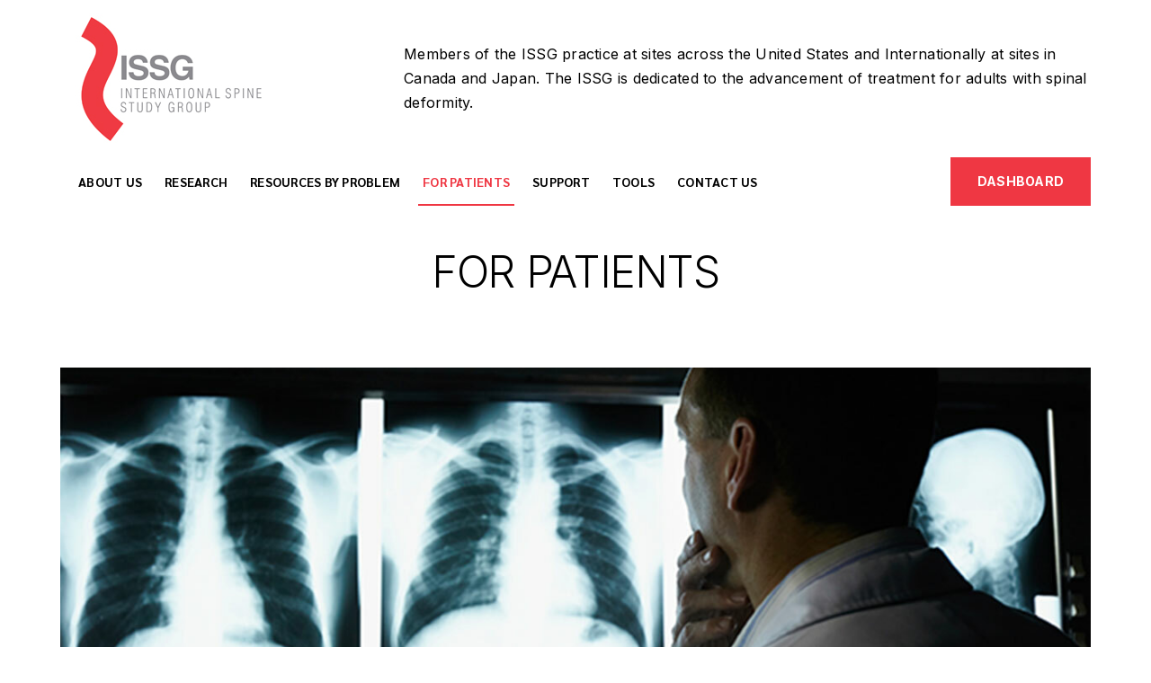

--- FILE ---
content_type: text/html; charset=UTF-8
request_url: https://issgf.org/for-patients
body_size: 8403
content:
<!DOCTYPE html>
<html lang="en">
  <head>
    				
	<title>For Patients - International Spine and Study Group</title>
	<meta name="description" content="" />

	<meta property="fb:app_id" content="">
	<meta property="og:url" content="https://issgf.org/for-patients" />
	<meta property="og:type" content="website" />
	<meta property="og:title" content="For Patients - ISSG" />
	<meta property="og:image" content="" />
	<meta property="og:image:width" content="1200" />
	<meta property="og:image:height" content="630" />
	<meta property="og:description" content="" />
	<meta property="og:site_name" content="International Spine and Study Group" />
	<meta property="og:locale" content="en_US" />
	<meta property="og:locale:alternate" content="en_US" />
	
	<meta name="twitter:card" content="summary_large_image" />
	<meta name="twitter:site" content="" />
	<meta name="twitter:url" content="https://issgf.org/for-patients" />
	<meta name="twitter:title" content="For Patients - ISSG" />
	<meta name="twitter:description" content="" />
	<meta name="twitter:image" content="" />

	
	<link rel="home" href="https://issgf.org/" />
	<link rel="canonical" href="https://issgf.org/for-patients">
	<meta charset="utf-8" />
    <meta http-equiv="X-UA-Compatible" content="IE=edge" />
    <meta name="viewport" content="width=device-width, initial-scale=1.0" />
    <!--== Favicon ==-->
    <link
      rel="shortcut icon"
      href="https://issgf.org/assets/img/favicon.ico"
      type="image/x-icon"
    />
    <!--== Main Style CSS ==-->
    <link href="https://issgf.org/assets/css/style.css" rel="stylesheet" />
  <link href="https://issgf.org/cpresources/fb7e6b9f/css/formie-theme.css?v=1744795939" rel="stylesheet"></head>

  <body>
    <!--wrapper start-->
    <div class="wrapper home-default-wrapper">
      <!--== Start Preloader Content ==-->
      <div class="preloader-wrap">
        <div class="preloader">
          <span class="dot"></span>
          <div class="dots">
            <span></span>
            <span></span>
            <span></span>
          </div>
        </div>
      </div>
      <!--== End Preloader Content ==-->

      <!--== Start Header Wrapper ==-->
      <header class="header">
        
        <!-- header-middle start -->
        <div class="header-middle mobile-sticky">
          <div class="container">
            <div class="row">
              <div class="col-12">
                <div class="header-middle-content">
                  <div class="header-logo">
                    <a href="https://issgf.org/">
                      <img
                        class="sticky-img"
                        src="https://issgf.org/assets/img/logo.jpg"
                        alt="Logo"
                      />
                    </a>
                  </div>
                  <ul class="media-wrap d-none d-lg-flex col-8">
				    					                    <!-- media-list start -->
                    <li class="media media-list d-none d-lg-block">
                                          <div class="media-content uppercase">
              			<p>Members of the ISSG practice at sites across the United States and Internationally at sites in Canada and Japan. The ISSG is dedicated to the advancement of treatment for adults with spinal deformity.</p>
                      </div>
                                          </li>
                    <!-- media-list end -->
                  </ul>
                                    <div class="mobile-menu-toggle d-lg-none">
                    <a href="#offcanvas-mobile-menu" class="offcanvas-toggle">
                      <svg viewBox="0 0 800 600">
                        <path fill="currentColor"
                          d="M300,220 C300,220 520,220 540,220 C740,220 640,540 520,420 C440,340 300,200 300,200"
                          id="top"
                        ></path>
                        <path fill="currentColor" d="M300,320 L540,320" id="middle"></path>
                        <path
                        fill="currentColor"
                          d="M300,210 C300,210 520,210 540,210 C740,210 640,530 520,410 C440,330 300,190 300,190"
                          id="bottom"
                          transform="translate(480, 320) scale(1, -1) translate(-480, -318)"
                        ></path>
                      </svg>
                    </a>
                  </div>
                </div>
              </div>
            </div>
          </div>
        </div>
        <!-- header-middle end -->

        <!-- header-bottom start -->
        <div class="header-bottom d-none d-lg-block">
          <div class="container">
            <div class="row">
              <div class="col-lg-12">

                <div class="d-flex flex-wrap align-items-center justify-content-between">
				  	
                  <ul class="main-menu">
					                    <li class="">
                      <a class="main-menu-link" href="https://issgf.org/about-us">About Us</a>
					  					  					  <ul class="sub-menu">
					                           <li>
                          <a class="sub-menu-link" href="https://issgf.org/about-us/our-history">Our History</a>
                        </li>
					                           <li>
                          <a class="sub-menu-link" href="/members/executive-committee">Executive Committee</a>
                        </li>
					                           <li>
                          <a class="sub-menu-link" href="/members/members">Members</a>
                        </li>
					                           <li>
                          <a class="sub-menu-link" href="https://issgf.org/about-us/working-groups">Working Groups</a>
                        </li>
					                           <li>
                          <a class="sub-menu-link" href="https://issgf.org/about-us/fellowship">Fellowship</a>
                        </li>
					   	
                      </ul>
					                      </li>
					                    <li class="">
                      <a class="main-menu-link" href="/researches">Research</a>
					                      </li>
					                    <li class="">
                      <a class="main-menu-link" href="https://issgf.org/resources-by-problem">Resources by Problem</a>
					  					  					  <ul class="sub-menu">
					                           <li>
                          <a class="sub-menu-link" href="https://issgf.org/adult-spinal-deformity">Adult Spinal Deformity</a>
                        </li>
					                           <li>
                          <a class="sub-menu-link" href="https://issgf.org/proximal-junctional-kyphosis">Proximal Junctional Kyphosis</a>
                        </li>
					                           <li>
                          <a class="sub-menu-link" href="https://issgf.org/pelvic-fixation">Pelvis fixation</a>
                        </li>
					                           <li>
                          <a class="sub-menu-link" href="https://issgf.org/coronal-deformity-correction-techniques">Coronal Deformity Correction Techniques</a>
                        </li>
					                           <li>
                          <a class="sub-menu-link" href="https://issgf.org/sagittal-plane-realignment">Sagittal Plane Realignment</a>
                        </li>
					                           <li>
                          <a class="sub-menu-link" href="https://issgf.org/three-column-osteotomies">Three Column Osteotomies</a>
                        </li>
					                           <li>
                          <a class="sub-menu-link" href="https://issgf.org/cervicothoracic-deformity">Cervicothoracic deformity</a>
                        </li>
					                           <li>
                          <a class="sub-menu-link" href="https://issgf.org/frailty-bone-health-and-patient-optimization">Frailty, Bone health and Patient Optimization</a>
                        </li>
					                           <li>
                          <a class="sub-menu-link" href="https://issgf.org/rod-breakage-and-pseudoarthrosis">Rod Breakage and Pseudoarthrosis</a>
                        </li>
					   	
                      </ul>
					                      </li>
					                    <li class=" active ">
                      <a class="main-menu-link" href="https://issgf.org/for-patients">For Patients</a>
					  					  					  <ul class="sub-menu">
					                           <li>
                          <a class="sub-menu-link" href="https://issgf.org/for-patients/find-a-physician">Find a Physician</a>
                        </li>
					   	
                      </ul>
					                      </li>
					                    <li class="">
                      <a class="main-menu-link" href="https://issgf.org/support">Support</a>
					  					  					  <ul class="sub-menu">
					                           <li>
                          <a class="sub-menu-link" href="https://issgf.org/support/donation-information">Donation Information</a>
                        </li>
					                           <li>
                          <a class="sub-menu-link" href="https://issgf.org/support/sponsors">Sponsors</a>
                        </li>
					   	
                      </ul>
					                      </li>
					                    <li class="">
                      <a class="main-menu-link" href="/coming-soon">Tools</a>
					  					  					  <ul class="sub-menu">
					                           <li>
                          <a class="sub-menu-link" href="/coming-soon">Risk Assessment Calculator</a>
                        </li>
					   	
                      </ul>
					                      </li>
					                    <li class="">
                      <a class="main-menu-link" href="https://issgf.org/contact-us">Contact Us</a>
					                      </li>
					                  </ul>
				  
				                    <a href="/coming-soon" class="book-now-btn">Dashboard</a>
              		                </div>
              </div>
            </div>
          </div>
        </div>
        <!-- header-bottom end -->
        <!-- header-bottom start -->
        <div class="header-bottom sticky-header d-none d-lg-block">
          <div class="container">
            <div class="row">
              <div class="col-lg-12">
				
                <div class="d-flex flex-wrap align-items-center justify-content-between">
				<div class="header-logo">
                    <a href="https://issgf.org/">
                      <img
                        class="sticky-img"
                        src="https://issgf.org/assets/img/logo-dark.jpg"
                        alt="Logo" width="180"
                      />
                    </a>
                  </div>
				                    <ul class="main-menu">
				                        <li class="">
                      <a class="main-menu-link" href="https://issgf.org/about-us">About Us</a>
					  					                        <ul class="sub-menu">
						                        <li>
                          <a class="sub-menu-link" href="https://issgf.org/about-us/our-history">Our History</a>
                        </li>
						                        <li>
                          <a class="sub-menu-link" href="/members/executive-committee">Executive Committee</a>
                        </li>
						                        <li>
                          <a class="sub-menu-link" href="/members/members">Members</a>
                        </li>
						                        <li>
                          <a class="sub-menu-link" href="https://issgf.org/about-us/working-groups">Working Groups</a>
                        </li>
						                        <li>
                          <a class="sub-menu-link" href="https://issgf.org/about-us/fellowship">Fellowship</a>
                        </li>
						                      </ul>
					                      </li>
					                    <li class="">
                      <a class="main-menu-link" href="/researches">Research</a>
					                      </li>
					                    <li class="">
                      <a class="main-menu-link" href="https://issgf.org/resources-by-problem">Resources by Problem</a>
					  					                        <ul class="sub-menu">
						                        <li>
                          <a class="sub-menu-link" href="https://issgf.org/adult-spinal-deformity">Adult Spinal Deformity</a>
                        </li>
						                        <li>
                          <a class="sub-menu-link" href="https://issgf.org/proximal-junctional-kyphosis">Proximal Junctional Kyphosis</a>
                        </li>
						                        <li>
                          <a class="sub-menu-link" href="https://issgf.org/pelvic-fixation">Pelvis fixation</a>
                        </li>
						                        <li>
                          <a class="sub-menu-link" href="https://issgf.org/coronal-deformity-correction-techniques">Coronal Deformity Correction Techniques</a>
                        </li>
						                        <li>
                          <a class="sub-menu-link" href="https://issgf.org/sagittal-plane-realignment">Sagittal Plane Realignment</a>
                        </li>
						                        <li>
                          <a class="sub-menu-link" href="https://issgf.org/three-column-osteotomies">Three Column Osteotomies</a>
                        </li>
						                        <li>
                          <a class="sub-menu-link" href="https://issgf.org/cervicothoracic-deformity">Cervicothoracic deformity</a>
                        </li>
						                        <li>
                          <a class="sub-menu-link" href="https://issgf.org/frailty-bone-health-and-patient-optimization">Frailty, Bone health and Patient Optimization</a>
                        </li>
						                        <li>
                          <a class="sub-menu-link" href="https://issgf.org/rod-breakage-and-pseudoarthrosis">Rod Breakage and Pseudoarthrosis</a>
                        </li>
						                      </ul>
					                      </li>
					                    <li class="active">
                      <a class="main-menu-link" href="https://issgf.org/for-patients">For Patients</a>
					  					                        <ul class="sub-menu">
						                        <li>
                          <a class="sub-menu-link" href="https://issgf.org/for-patients/find-a-physician">Find a Physician</a>
                        </li>
						                      </ul>
					                      </li>
					                    <li class="">
                      <a class="main-menu-link" href="https://issgf.org/support">Support</a>
					  					                        <ul class="sub-menu">
						                        <li>
                          <a class="sub-menu-link" href="https://issgf.org/support/donation-information">Donation Information</a>
                        </li>
						                        <li>
                          <a class="sub-menu-link" href="https://issgf.org/support/sponsors">Sponsors</a>
                        </li>
						                      </ul>
					                      </li>
					                    <li class="">
                      <a class="main-menu-link" href="/coming-soon">Tools</a>
					  					                        <ul class="sub-menu">
						                        <li>
                          <a class="sub-menu-link" href="/coming-soon">Risk Assessment Calculator</a>
                        </li>
						                      </ul>
					                      </li>
					                    <li class="">
                      <a class="main-menu-link" href="https://issgf.org/contact-us">Contact Us</a>
					                      </li>
					                   
                  </ul>
                  <a href="#" class="book-now-btn">dashboard</a>
                </div>
              </div>
            </div>
          </div>
        </div>
        <!-- header-bottom end -->
      </header>

      <!--== End Header Wrapper ==-->

      <main class="main-content site-wrapper-reveal">
        	  <section class="py-5">
      <div class="container">
        <div class="row">
          <div class="col-lg-12">
			            <div class="service-list-content">
                <div class="section-title  text-center mt-md-70" data-aos="fade-up" data-aos-duration="1000">
                  <h2 class="title ">FOR PATIENTS</h2>
                </div>
              <figure><img src="https://issgf.org/uploads/bg_patienteducation.jpg" alt="" /></figure>
<p>The ISSG is dedicated to producing meaningful, pioneering research to improve the evaluation, treatment and outcomes for adult spinal deformity. Improvement of care for the patient lies at the heart of the group's efforts.</p>

<figure><img src="https://issgf.org/uploads/logo.jpg" alt="" /></figure>
<p><br /></p>
<p>Use this site as a resource to explore the presentation and treatment of adult spinal deformity, read about first-hand stories from patients who have been treated by members of the ISSG, or find a practicing physician member near you.</p>
            </div>
			</div>
        </div>
</div>			
</section>  <section class="about-area">
          <div class="container">
            <div class="row">
			    				<div class="col-lg-6 col-md-12 text-center">
									  						<img src="https://issgf.org/uploads/backpain.jpg" alt="FURTHER UNDERSTANDING">
                     				</div>
				
				<div class="col-lg-6 col-md-12 ">
				<div class="section-title" data-aos="fade-up" data-aos-duration="1000">
                  <h2 class="title"><p>FURTHER UNDERSTANDING</p>
</h2>
				  <h4>Understand adult spinal deformity</h4>
<p>The ISSG produces research about cervical deformity, complex realignment, complications, health economics, outcomes, minimally invasive surgery and proximal junctional kyphosis. Read the most recent abstracts now!</p>
				  				  	<a href="/for-patients" title=""class="btn btn-theme">Read more</a>
				                  </div>
                </div>
				
								
			</div>
          </div>
        </section>   <!--== Start Divider Area Wrapper ==-->
    <section class="divider-area bgcolor-theme bg-img" data-bg-img="assets/img/shape/01.jpg">
      <div class="container">
        <div class="row content-align-center">
          <div class="col-lg-12">
            <div class="divider-content-area divider-content-style1">
              <div class="content-inner">
                <h2>For More Information About Our Research and Advancements</h2>
                
              </div>
              <a href="/contact-us" class="btn btn-theme btn-white">Contact Us Now</a>
            </div>
          </div>
        </div>
      </div>
    </section>
    <!--== End Divider Area Wrapper ==-->	
		
	  </main>	
		<!--== Start Footer Area Wrapper ==-->
      <footer class="footer-area">
        <div class="container">
          <div class="row">
            <div class="col-sm-6 col-md-5 col-lg-4 col-xl-3">
              <div class="widget-item">
                <div class="about-widget">
                  <a class="footer-logo" href="https://issgf.org/">
                    <img src="https://issgf.org/assets/img/logo-dark.jpg" alt="Logo" />
                  </a>
                  <p class="mb-0">
                    <p>International  Spine Study Group formed in 2007 with the goal of producing  groundbreaking research dedicated to advance the treatment of adult  spinal deformity.</p>
<p>Members include orthopedic surgeons, neurosurgeons, and researchers in the US and worldwide including Canada and Japan focused on treatment approach and techniques to achieve the best possible outcomes.</p>
                  </p>
                                  </div>
              </div>
            </div>
            <div class="col-sm-6 col-md-6 offset-md-1 col-lg-3 offset-lg-0 col-xl-3 d-lg-none d-xl-block">
              <div class="widget-item">
                <h4 class="widget-title line-bottom">Resources</h4>
								
                <nav class="widget-posts">
                  <ul class="posts-item">
					                    <li>
                      <a href="https://issgf.org/about-us">
                        <i class="icon icofont-rounded-double-right"></i>
                        About Us
                      </a>
                    </li>
					                    <li>
                      <a href="/researches">
                        <i class="icon icofont-rounded-double-right"></i>
                        Research
                      </a>
                    </li>
					                    <li>
                      <a href="https://issgf.org/resources-by-problem">
                        <i class="icon icofont-rounded-double-right"></i>
                        Resources by Problem
                      </a>
                    </li>
					                    <li>
                      <a href="https://issgf.org/for-patients">
                        <i class="icon icofont-rounded-double-right"></i>
                        For Patients
                      </a>
                    </li>
					                    <li>
                      <a href="https://issgf.org/support">
                        <i class="icon icofont-rounded-double-right"></i>
                        Support
                      </a>
                    </li>
					                    <li>
                      <a href="/coming-soon">
                        <i class="icon icofont-rounded-double-right"></i>
                        Tools
                      </a>
                    </li>
					                    <li>
                      <a href="https://issgf.org/contact-us">
                        <i class="icon icofont-rounded-double-right"></i>
                        Contact Us
                      </a>
                    </li>
					                  </ul>
                </nav>
              </div>
            </div>
			<!--
				        <div class="col-sm-6 col-md-5 col-lg-4 col-xl-3">
              <div class="widget-item">
                <h4 class="widget-title line-bottom">Recent News</h4>
                <nav class="widget-posts">
                  <ul class="posts-item">
				                        <li>
                      <a href="https://issgf.org/blog/lorem-ipsum-dolor-sit-amet-consectetur-adipiscing-elit">
					  <i class="icon icofont-rounded-double-right"></i>
					  Lorem ipsum dolor sit ame...
					  </a
                      >
                    </li>
					                    <li>
                      <a href="https://issgf.org/blog/nunc-at-lectus-id-massa-semper-interdum">
					  <i class="icon icofont-rounded-double-right"></i>
					  Nunc at lectus id massa s...
					  </a
                      >
                    </li>
					                    <li>
                      <a href="https://issgf.org/blog/sed-sollicitudin-nulla-a-libero-sodales-facilisis">
					  <i class="icon icofont-rounded-double-right"></i>
					  Sed sollicitudin nulla a ...
					  </a
                      >
                    </li>
					                  </ul>
                </nav>
              </div>
            </div> -->
			
            <div class="col-sm-6 col-md-6 offset-md-1 col-lg-12 offset-lg-0 col-xl-3">
              <div class="widget-item">
                <h4 class="widget-title line-bottom">Newsletter</h4>
                <div class="widget-newsletter">
                  <p>Sign up for our mailing list to get the latest updates. </p>
				  <div class="fui-i"><form id="fui-newsletter-vzneyr" class="fui-form fui-labels-above-input" method="post" enctype="multipart/form-data" accept-charset="utf-8" data-fui-form="{&quot;formHashId&quot;:&quot;fui-newsletter-vzneyr&quot;,&quot;formId&quot;:2741,&quot;formHandle&quot;:&quot;newsletter&quot;,&quot;registeredJs&quot;:[{&quot;src&quot;:&quot;https:\/\/issgf.org\/cpresources\/fb7e6b9f\/js\/captchas\/recaptcha-v3.js?v=1744795939&quot;,&quot;module&quot;:&quot;FormieRecaptchaV3&quot;,&quot;settings&quot;:{&quot;siteKey&quot;:&quot;6Le2wlcqAAAAAD5E7TfC9e5oeKGxys17RXHMEDGk&quot;,&quot;formId&quot;:&quot;fui-newsletter-vzneyr&quot;,&quot;theme&quot;:&quot;light&quot;,&quot;size&quot;:&quot;normal&quot;,&quot;badge&quot;:&quot;bottomright&quot;,&quot;language&quot;:&quot;en&quot;,&quot;submitMethod&quot;:&quot;page-reload&quot;,&quot;hasMultiplePages&quot;:false,&quot;loadingMethod&quot;:&quot;asyncDefer&quot;,&quot;enterpriseType&quot;:&quot;score&quot;}}],&quot;settings&quot;:{&quot;submitMethod&quot;:&quot;page-reload&quot;,&quot;submitActionMessage&quot;:&quot;&lt;p&gt;Submission saved.&lt;\/p&gt;&quot;,&quot;submitActionMessageTimeout&quot;:null,&quot;submitActionMessagePosition&quot;:&quot;top-form&quot;,&quot;submitActionFormHide&quot;:false,&quot;submitAction&quot;:&quot;message&quot;,&quot;submitActionTab&quot;:null,&quot;errorMessage&quot;:&quot;&lt;p&gt;Couldn’t save submission due to errors.&lt;\/p&gt;&quot;,&quot;errorMessagePosition&quot;:&quot;top-form&quot;,&quot;loadingIndicator&quot;:null,&quot;loadingIndicatorText&quot;:null,&quot;validationOnSubmit&quot;:true,&quot;validationOnFocus&quot;:false,&quot;scrollToTop&quot;:true,&quot;hasMultiplePages&quot;:false,&quot;pages&quot;:[{&quot;id&quot;:4,&quot;label&quot;:&quot;Page 1&quot;,&quot;settings&quot;:{&quot;submitButtonLabel&quot;:&quot;Submit&quot;,&quot;backButtonLabel&quot;:&quot;Back&quot;,&quot;showBackButton&quot;:false,&quot;saveButtonLabel&quot;:&quot;Save&quot;,&quot;showSaveButton&quot;:false,&quot;saveButtonStyle&quot;:&quot;link&quot;,&quot;buttonsPosition&quot;:&quot;left&quot;,&quot;cssClasses&quot;:null,&quot;containerAttributes&quot;:null,&quot;inputAttributes&quot;:null,&quot;enableNextButtonConditions&quot;:false,&quot;nextButtonConditions&quot;:[],&quot;enablePageConditions&quot;:false,&quot;pageConditions&quot;:[],&quot;enableJsEvents&quot;:false,&quot;jsGtmEventOptions&quot;:[]}}],&quot;themeConfig&quot;:{&quot;loading&quot;:{&quot;class&quot;:&quot;fui-loading&quot;},&quot;errorMessage&quot;:{&quot;class&quot;:&quot;fui-error-message&quot;},&quot;disabled&quot;:{&quot;class&quot;:&quot;fui-disabled&quot;},&quot;tabError&quot;:{&quot;class&quot;:&quot;fui-tab-error&quot;},&quot;tabActive&quot;:{&quot;class&quot;:&quot;fui-tab-active&quot;},&quot;tabComplete&quot;:{&quot;class&quot;:&quot;fui-tab-complete&quot;},&quot;successMessage&quot;:{&quot;class&quot;:&quot;fui-success-message&quot;},&quot;alert&quot;:{&quot;class&quot;:&quot;fui-alert&quot;},&quot;alertError&quot;:{&quot;class&quot;:&quot;fui-alert fui-alert-error fui-alert-top-form&quot;,&quot;role&quot;:&quot;alert&quot;,&quot;data-fui-alert&quot;:true,&quot;data-fui-alert-error&quot;:true},&quot;alertSuccess&quot;:{&quot;class&quot;:&quot;fui-alert fui-alert-success fui-alert-top-form&quot;,&quot;role&quot;:&quot;alert&quot;,&quot;data-fui-alert&quot;:true,&quot;data-fui-alert-success&quot;:true},&quot;page&quot;:{&quot;id&quot;:&quot;fui-newsletter-vzneyr-p-4&quot;,&quot;class&quot;:&quot;fui-page&quot;,&quot;data-index&quot;:&quot;0&quot;,&quot;data-id&quot;:&quot;4&quot;,&quot;data-fui-page&quot;:true},&quot;progress&quot;:{&quot;class&quot;:&quot;fui-progress&quot;,&quot;data-fui-progress&quot;:true},&quot;tab&quot;:{&quot;class&quot;:&quot;fui-tab&quot;},&quot;success&quot;:{&quot;class&quot;:&quot;fui-success&quot;},&quot;error&quot;:{&quot;class&quot;:&quot;fui-error-message&quot;},&quot;fieldContainerError&quot;:{&quot;class&quot;:&quot;fui-error&quot;},&quot;fieldInputError&quot;:{&quot;class&quot;:&quot;fui-error&quot;},&quot;fieldErrors&quot;:{&quot;class&quot;:&quot;fui-errors&quot;,&quot;data-field-error-messages&quot;:true},&quot;fieldError&quot;:{&quot;class&quot;:&quot;fui-error-message&quot;,&quot;data-field-error-message&quot;:true}},&quot;redirectUrl&quot;:&quot;&quot;,&quot;currentPageId&quot;:4,&quot;outputJsTheme&quot;:true,&quot;enableUnloadWarning&quot;:true,&quot;enableBackSubmission&quot;:true,&quot;ajaxTimeout&quot;:10,&quot;baseActionUrl&quot;:&quot;https:\/\/issgf.org\/index.php?p=actions&quot;,&quot;refreshTokenUrl&quot;:&quot;https:\/\/issgf.org\/index.php?p=actions\/formie\/forms\/refresh-tokens&amp;form=FORM_PLACEHOLDER&quot;,&quot;scriptAttributes&quot;:[]}}" data-form-submit-method="page-reload" data-form-submit-action="message"><input type="hidden" name="CRAFT_CSRF_TOKEN" value="Rx6uPK3DZZDeTCvAdt0aKjjZmADd1W2K3UWsc6gArpSXpDkX-LTt_ipvwwTFixK9lQpatz2VVFwPtdJ4nOY7upty6wnaLeD3-sx-LsHjmpo=" autocomplete="off"><input type="hidden" name="action" value="formie/submissions/submit"><input type="hidden" name="submitAction" value="submit"><input type="hidden" name="handle" value="newsletter"><input type="hidden" name="siteId" value="1"><div class="fui-form-container"><div id="fui-newsletter-vzneyr-p-4" class="fui-page" data-index="0" data-id="4" data-fui-page><div class="fui-page-container"><div class="fui-row fui-page-row" data-fui-field-count="1"><div class="fui-field fui-type-email fui-label-hidden fui-subfield-label-hidden fui-instructions-above-input fui-field-required fui-page-field" data-field-handle="emailAddress" data-field-type="email" data-validation="required|email"><div class="fui-field-container"><label class="fui-label" for="fui-newsletter-vzneyr-fields-emailAddress" data-field-label data-fui-sr-only>Email address&nbsp;<span class="fui-required" aria-hidden="true">*</span></label><div class="fui-input-wrapper"><input type="email" id="fui-newsletter-vzneyr-fields-emailAddress" class="fui-input" name="fields[emailAddress]" value="" placeholder="Enter your email" autocomplete="email" required data-fui-id="newsletter-emailAddress"></div></div></div></div></div><div class="formie-recaptcha-placeholder" data-recaptcha-placeholder></div><div class="fui-btn-wrapper fui-btn-left"><button type="submit" class="fui-btn fui-submit" data-submit-action="submit">Submit</button></div></div></div></form></div>
                                  </div>
                <div class="widget-social-icons">
				                 </div>
              </div>
            </div>
          </div>
        </div>
        <div class="footer-bottom">
          <div class="container">
            <div class="row text-center">
              <div class="col-sm-12">
                <div class="widget-copyright">
                  <p>Copyright &copy; 2026 International Spine and Study Group. <a href="https://unleaded.digital/" target="_blank">Developed by Unleaded.Digital</a>.</p>
                </div>
              </div>
            </div>
          </div>
        </div>
      </footer>
      <!--== End Footer Area Wrapper ==-->

      <!-- offcanvas-overlay start -->
      <div class="offcanvas-overlay"></div>
      <!-- offcanvas-overlay end -->
      <!-- offcanvas-mobile-menu start -->
      <div id="offcanvas-mobile-menu" class="offcanvas offcanvas-mobile-menu">
        <div class="inner">
          <div class="border-bottom mb-3 pb-3 text-end">
            <button class="offcanvas-close">×</button>
          </div>
		  		            <nav class="offcanvas-menu">
            <ul>
                            <li>
                <a href="https://issgf.org/about-us"><span class="menu-text">About Us</span></a>
								                <ul class="offcanvas-submenu">
				                    <li>
                    <a href="https://issgf.org/about-us/our-history">Our History</a>
                  </li>
				                    <li>
                    <a href="/members/executive-committee">Executive Committee</a>
                  </li>
				                    <li>
                    <a href="/members/members">Members</a>
                  </li>
				                    <li>
                    <a href="https://issgf.org/about-us/working-groups">Working Groups</a>
                  </li>
				                    <li>
                    <a href="https://issgf.org/about-us/fellowship">Fellowship</a>
                  </li>
				                  </ul>
				              </li>
			                <li>
                <a href="/researches"><span class="menu-text">Research</span></a>
				              </li>
			                <li>
                <a href="https://issgf.org/resources-by-problem"><span class="menu-text">Resources by Problem</span></a>
								                <ul class="offcanvas-submenu">
				                    <li>
                    <a href="https://issgf.org/adult-spinal-deformity">Adult Spinal Deformity</a>
                  </li>
				                    <li>
                    <a href="https://issgf.org/proximal-junctional-kyphosis">Proximal Junctional Kyphosis</a>
                  </li>
				                    <li>
                    <a href="https://issgf.org/pelvic-fixation">Pelvis fixation</a>
                  </li>
				                    <li>
                    <a href="https://issgf.org/coronal-deformity-correction-techniques">Coronal Deformity Correction Techniques</a>
                  </li>
				                    <li>
                    <a href="https://issgf.org/sagittal-plane-realignment">Sagittal Plane Realignment</a>
                  </li>
				                    <li>
                    <a href="https://issgf.org/three-column-osteotomies">Three Column Osteotomies</a>
                  </li>
				                    <li>
                    <a href="https://issgf.org/cervicothoracic-deformity">Cervicothoracic deformity</a>
                  </li>
				                    <li>
                    <a href="https://issgf.org/frailty-bone-health-and-patient-optimization">Frailty, Bone health and Patient Optimization</a>
                  </li>
				                    <li>
                    <a href="https://issgf.org/rod-breakage-and-pseudoarthrosis">Rod Breakage and Pseudoarthrosis</a>
                  </li>
				                  </ul>
				              </li>
			                <li>
                <a href="https://issgf.org/for-patients"><span class="menu-text">For Patients</span></a>
								                <ul class="offcanvas-submenu">
				                    <li>
                    <a href="https://issgf.org/for-patients/find-a-physician">Find a Physician</a>
                  </li>
				                  </ul>
				              </li>
			                <li>
                <a href="https://issgf.org/support"><span class="menu-text">Support</span></a>
								                <ul class="offcanvas-submenu">
				                    <li>
                    <a href="https://issgf.org/support/donation-information">Donation Information</a>
                  </li>
				                    <li>
                    <a href="https://issgf.org/support/sponsors">Sponsors</a>
                  </li>
				                  </ul>
				              </li>
			                <li>
                <a href="/coming-soon"><span class="menu-text">Tools</span></a>
								                <ul class="offcanvas-submenu">
				                    <li>
                    <a href="/coming-soon">Risk Assessment Calculator</a>
                  </li>
				                  </ul>
				              </li>
			                <li>
                <a href="https://issgf.org/contact-us"><span class="menu-text">Contact Us</span></a>
				              </li>
			  	
              

             
            </ul>
          </nav>
          <div class="offcanvas-social my-4">
		    <ul>
			  
            </ul>
          </div>

          <ul class="media-wrap">
		                <!-- media-list end -->
			            <!-- media-list end -->
			            <!-- media-list start -->
            <li class="media media-list">
              <span class="media-icon"><i class="icofont-envelope"></i></span>
              <div class="media-content">
                <span class="media-sub-heading">email us</span>
                <a class="media-heading" href="mailto:shaybess@icloud.com"
                  >shaybess@icloud.com</a>
              </div>
            </li>
            <!-- media-list end -->
			          </ul>
        </div>
      </div>
      <!-- offcanvas-mobile-menu end -->

      <!--== Scroll Top Button ==-->
      <div class="scroll-to-top"><span class="icofont-rounded-up"></span></div>
    </div>

<!-- all js -->

<!--=== Modernizr Min Js ===-->
<script src="https://issgf.org/assets/js/modernizr.js"></script>
<!--=== jQuery Min Js ===-->
<script src="https://issgf.org/assets/js/jquery-3.6.0.min.js"></script>
<!--=== jQuery Migration Min Js ===-->
<script src="https://issgf.org/assets/js/jquery-migrate-3.3.2.min.js"></script>
<!--=== Bootstrap Min Js ===-->
<script src="https://issgf.org/assets/js/bootstrap.bundle.min.js"></script>
<!--=== jquery UI Min Js ===-->
<script src="https://issgf.org/assets/js/jquery-ui.min.js"></script>
<!--=== Plugin Collection Js ===-->
<script src="https://issgf.org/assets/js/plugincollection.js"></script>
<!--=== Custom Js ===-->
<script src="https://issgf.org/assets/js/custom.js"></script>

  <script type="text/javascript">window.FormieTranslations={"{attribute} cannot be blank.":"{attribute} cannot be blank.","{attribute} is not a valid email address.":"{attribute} is not a valid email address.","{attribute} is not a valid URL.":"{attribute} is not a valid URL.","{attribute} is not a valid number.":"{attribute} is not a valid number.","{attribute} is not a valid format.":"{attribute} is not a valid format.","{name} must match {value}.":"{name} must match {value}.","{attribute} must be between {min} and {max}.":"{attribute} must be between {min} and {max}.","{attribute} must be no less than {min}.":"{attribute} must be no less than {min}.","{attribute} must be no greater than {max}.":"{attribute} must be no greater than {max}.","{attribute} has an invalid value.":"{attribute} has an invalid value.","File {filename} must be smaller than {filesize} MB.":"File {filename} must be smaller than {filesize} MB.","File must be smaller than {filesize} MB.":"File must be smaller than {filesize} MB.","File must be larger than {filesize} MB.":"File must be larger than {filesize} MB.","Choose up to {files} files.":"Choose up to {files} files.","{startTag}{num}{endTag} character left":"{startTag}{num}{endTag} character left","{startTag}{num}{endTag} characters left":"{startTag}{num}{endTag} characters left","{startTag}{num}{endTag} word left":"{startTag}{num}{endTag} word left","{startTag}{num}{endTag} words left":"{startTag}{num}{endTag} words left","{attribute} must be no less than {min} characters.":"{attribute} must be no less than {min} characters.","{attribute} must be no greater than {max} characters.":"{attribute} must be no greater than {max} characters.","{attribute} must be no less than {min} words.":"{attribute} must be no less than {min} words.","{attribute} must be no greater than {max} words.":"{attribute} must be no greater than {max} words.","Unable to parse response `{e}`.":"Unable to parse response `{e}`.","Are you sure you want to leave?":"Are you sure you want to leave?","The request timed out.":"The request timed out.","The request encountered a network error. Please try again.":"The request encountered a network error. Please try again.","Invalid number":"Invalid number","Invalid country code":"Invalid country code","Too short":"Too short","Too long":"Too long","Missing Authorization ID for approval.":"Missing Authorization ID for approval.","Payment authorized. Finalize the form to complete payment.":"Payment authorized. Finalize the form to complete payment.","Unable to authorize payment. Please try again.":"Unable to authorize payment. Please try again.","Invalid amount.":"Invalid amount.","Invalid currency.":"Invalid currency.","Provide a value for “{label}” to proceed.":"Provide a value for “{label}” to proceed."};</script><script type="text/javascript" src="https://issgf.org/cpresources/fb7e6b9f/js/formie.js?v=1744795939" defer></script></body>
</html>
		
		
		
		
		

--- FILE ---
content_type: text/css
request_url: https://issgf.org/assets/css/style.css
body_size: 29184
content:
@charset "UTF-8";
/*-------------------------------------------------------------

  #  Template Name: Hope – Health & Medical HTML5 Template
  #  Author   Name: Hastech
  #  Version: 1.0

-------------------------------------------------------------

  #   CSS INDEX
========================================================

    [ 01. Imported CSS ]

    [ 02. Typography CSS ]

    [ 03. Common CSS ]

    [ 04. Header CSS ]

    [ 05. Hero slider CSS ]

    [ 06 About CSS ]

    [ 07 Service CSS ]

    [ 08 Team CSS ]

    [ 09 Brand Logo CSS ]

    [ 10 Form CSS ]

    [ 11 Blog CSS ] 

    [ 12 Contact CSS ]

    [ 13 Footer CSS ]


-----------------------------------------------------*/
/*

[ 01. Imported CSS ]

*/
/*
-----------------------------------------------------------------------
	Imported CSS
-----------------------------------------------------------------------
*/
@import url(https://fonts.googleapis.com/css?family=Inter:300,400,500,600,700,800,900,|Libre+Baskerville:400,400i,700);
@import url("https://fonts.googleapis.com/css2?family=Sarabun:ital,wght@0,100;0,200;0,300;0,400;0,500;0,600;0,700;0,800;1,100;1,200;1,300;1,400;1,500;1,600;1,700;1,800&display=swap");
@import url(bootstrap.min.css);
@import url(icofont.css);
@import url(aos.css);
@import url(swiper.min.css);
@import url(plugin-collection.css);
/*

[ 02. Typography CSS ]

*/
/*
-----------------------------------------------------------------------
  Typography CSS
-----------------------------------------------------------------------
*/
body {
  color: #000;
  font-size: 16px;
  font-family: "Inter", sans-serif;
  font-weight: 400;
  letter-spacing: 0.25px;
  line-height: 1.7142857143;
  margin: 0;
  overflow-x: hidden;
  -ms-word-wrap: break-word;
  word-wrap: break-word;
}

h1, h2, h3, h4, h5, h6,
.h1, .h2, .h3, .h4, .h5, .h6 {
  color: #000;
  font-family: "Inter", sans-serif;
  font-weight: 700;
  line-height: 30px;
  margin-bottom: 10px;
  margin-top: 0;
}

a {
  color: #ef3743;
  text-decoration: none;
  -webkit-transition: all 0.3s;
  transition: all 0.3s;
}
a:hover, a:active, a:focus {
  -webkit-box-shadow: none;
          box-shadow: none;
  outline: none;
  text-decoration: none;
}
a img {
  border: none;
}

.btn:focus {
  -webkit-box-shadow: none;
          box-shadow: none;
}

p {
  margin-bottom: 30px;
}
p:last-child {
  margin-bottom: 0;
}

:active,
:focus {
  -webkit-box-shadow: none;
          box-shadow: none;
  outline: none !important;
}

::-moz-selection {
  background: #ef3743;
  color: #fff;
  text-shadow: none;
}

::selection {
  background: #ef3743;
  color: #fff;
  text-shadow: none;
}

::-moz-selection {
  background: #ef3743; /* Firefox */
  color: #fff;
  text-shadow: none;
}

::-webkit-selection {
  background: #ef3743; /* Safari */
  color: #fff;
  text-shadow: none;
}

img {
  max-width: 100%;
}

iframe {
  border: none !important;
}

textarea:focus, textarea:active, input:focus, input:active {
  outline: none;
}

ul {
  margin: 0;
  padding: 0;
}
ul li {
  list-style: none;
}

table p {
  margin-bottom: 0;
}

/*

[ 03. Common CSS ]

*/
/*
-----------------------------------------------------------------------
  Common CSS
-----------------------------------------------------------------------
*/
@media only screen and (min-width: 1200px) {
  .container {
    max-width: 1170px;
  }
}

.section-title {
  margin-bottom: 80px;
}
@media only screen and (max-width: 991px) {
  .section-title {
    margin-bottom: 70px;
  }
}
@media only screen and (max-width: 767px) {
  .section-title {
    margin-bottom: 60px;
  }
}
@media only screen and (max-width: 575px) {
  .section-title {
    margin-bottom: 50px;
  }
}
.section-title p {
  color: #000;
  font-size: 16px;
  font-weight: 400;
  letter-spacing: 0.3px;
  margin-bottom: 15px;
  /* text-transform: uppercase; */
}
@media only screen and (max-width: 767px) {
  .section-title p {
    font-size: 12px;
    margin-bottom: 12px;
  }
}
.section-title .title,.section-title .title p {
  font-size: 48px;
  font-weight: 300;
  letter-spacing: -1.377px;
  line-height: 1.1;
  margin-bottom: 25px;
}
@media only screen and (max-width: 1199px) {
  .section-title .title {
    font-size: 40px;
  }
}
@media only screen and (max-width: 767px) {
  .section-title .title {
    font-size: 30px;
  }
}
@media only screen and (max-width: 575px) {
  .section-title .title {
    font-size: 25px;
  }
}
.section-title .title span,.section-title .title p span {
  color: #ef3743;
  font-weight: 700;
}
.section-title .desc {
  margin-bottom: 55px;
}
.section-title .desc p {
  font-size: 14px;
  line-height: 30px;
  margin-bottom: 0;
}
@media only screen and (max-width: 767px) {
  .section-title .desc p br {
    display: none;
  }
}
.section-title .separator-line {
  border-bottom: 1px solid #ef3743;
  display: block;
  margin: 0 auto 40px;
  width: 100px;
}
.section-title .list-style li {
  color: #707070;
  font-size: 14px;
  margin-bottom: 16px;
  padding-left: 29px;
  position: relative;
}
.section-title .list-style li i {
  color: #ef3743;
  font-size: 14px;
  left: 0;
  position: absolute;
  top: 5px;
}
.section-title .list-style li:last-child {
  margin-bottom: 0;
}
.section-title.section-light h5 {
  color: #fff;
}
.section-title.section-light .title {
  color: #fff;
}
.section-title.section-light .desc p {
  color: #fff;
}
.section-title.section-light .separator-line {
  border-bottom-color: #fff !important;
}
.section-title.section-light .separator-line.separator-double:before {
  border-bottom-color: #fff !important;
}

.bg-img {
  background: no-repeat center center;
  background-size: cover;
}
.bg-img.bg-img-top {
  background-position: top center;
}

.site-wrapper-reveal {
  background-color: #ffffff;
  position: relative;
  overflow: hidden;
  z-index: 1;
}

.niceselect {
  float: inherit;
}
.niceselect .list {
  border-radius: 0;
  width: 100%;
}

.line-hr {
  border-bottom: 1px solid #e2e2e2;
}

.lh-1 {
  line-height: 1;
}

.z-index-1 {
  z-index: 1;
}

.z-index-2 {
  z-index: 2;
}

.content-items-center {
  -webkit-box-align: center;
      -ms-flex-align: center;
          align-items: center;
  display: -webkit-box;
  display: -ms-flexbox;
  display: flex;
}

.justify-items-center {
  display: -webkit-box;
  display: -ms-flexbox;
  display: flex;
  -webkit-box-pack: center;
      -ms-flex-pack: center;
          justify-content: center;
}

.min-height-auto {
  min-height: auto !important;
}

.height-auto {
  height: auto !important;
}

.form-message.alert {
  margin-top: 10px;
}

.row-gutter-0 [class*=col-] {
  margin: 0;
  padding: 0;
}

@media only screen and (max-width: 991px) {
  .md-text-center {
    text-align: center;
  }
}
@media only screen and (max-width: 767px) {
  .sm-text-center {
    text-align: center;
  }
}
@media only screen and (max-width: 575px) {
  .xs-w-100 {
    width: 100% !important;
  }
}
/*-------- Button Style Css --------*/
.btn-theme {
  background-color: #ef3743;
  border-color: #ef3743;
  border-radius: 0;
  color: #fff;
  display: inline-block;
  font-weight: 400;
  font-size: 14px;
  line-height: 30px;
  min-height: 50px;
  padding: 10px 30px;
  position: relative;
  text-transform: uppercase;
  -webkit-transition: all 0.3s;
  transition: all 0.3s;
}
.btn-theme .icon {
  font-size: 14px;
  padding-left: 12px;
  position: absolute;
  top: 50%;
  -webkit-transform: translateY(-50%);
          transform: translateY(-50%);
  right: 15px;
}
.btn-theme:hover, .btn-theme:focus {
  background-color: #ef3743;
  border-color: #ef3743;
  color: #fff;
}
.btn-theme.btn-black {
  background-color: #000;
  border-color: #000;
}
.btn-theme.btn-black:hover {
  background-color: #ef3743;
  border-color: #ef3743;
  color: #fff;
}
.btn-theme.btn-white {
  background-color: #fff;
  border-color: #fff;
  color: #0e0e0e;
}
.btn-theme.btn-white:hover {
  background-color: #000;
  border-color: #000;
  color: #fff;
}
.btn-theme.btn-white.btn-border {
  background-color: transparent;
  border: 1px solid rgba(255, 255, 255, 0.5);
  color: #fff;
  line-height: 29px;
}
.btn-theme.btn-white.btn-border:hover {
  background-color: #ef3743;
  border-color: #ef3743;
  color: #fff;
}
.btn-theme.btn-gray {
  background-color: #f4f4f4;
  border-color: #f4f4f4;
  color: #0e0e0e;
}
.btn-theme.btn-gray:hover {
  background-color: #ef3743;
  border-color: #ef3743;
  color: #fff;
}
.btn-theme.btn-border {
  background-color: transparent;
  border: 1px solid #ef3743;
  color: #ef3743;
}
.btn-theme.btn-round {
  border-radius: 25px;
}
.btn-theme.btn-round.btn-slide:before {
  border-radius: 25px;
}
.btn-theme.btn-lg {
  letter-spacing: 0.131px;
  padding: 14px 48px;
}
.btn-theme.btn-slide {
  position: relative;
  z-index: 1;
}
.btn-theme.btn-slide:before {
  background-color: #669900;
  content: "";
  height: 100%;
  left: 0;
  position: absolute;
  top: 0;
  width: 0;
  z-index: -1;
  -webkit-transition: all 0.3s;
  transition: all 0.3s;
}
.btn-theme.btn-slide:hover:before {
  width: 100%;
}
.btn-theme.btn-size-md {
  height: 50px;
  min-width: 160px;
  text-align: center;
}
.btn-theme.btn-size-lg {
  height: 50px;
  min-width: 180px;
  text-align: center;
}
.btn-theme.btn-size-xl {
  height: 50px;
  min-width: 220px;
  text-align: center;
}
.btn-theme.btn-size-xxl {
  height: 52px;
  min-width: 270px;
  text-align: center;
}

.btn-link {
  color: #000;
  display: inline-block;
  font-weight: 400;
  font-size: 12px;
  letter-spacing: 1px;
  padding: 0;
  position: relative;
  text-decoration: none;
  text-transform: uppercase;
  -webkit-transition: all 0.3s;
  transition: all 0.3s;
}
.btn-link:hover {
  color: #ef3743;
  text-decoration: none;
}
.btn-link span + .icon {
  color: #ef3743;
  font-size: 14px;
  padding-left: 17px;
}
.btn-link span + .icon:before {
  font-weight: 900;
}
.btn-link:focus {
  text-decoration: none;
}
.btn-link.btn-line:after {
  background-color: #ef3743;
  bottom: 0;
  content: "";
  height: 1px;
  right: 0;
  position: absolute;
  width: 0;
  -webkit-transition: all 0.3s;
  transition: all 0.3s;
}
.btn-link.btn-line:hover {
  color: #000;
}
.btn-link.btn-line:hover:after {
  left: 0;
  width: 100%;
}
.btn-link.btn-dark {
  background-color: transparent;
  border: none;
  color: #0e0e0e;
}
.btn-link.btn-dark:after {
  background-color: #0e0e0e;
  left: 0;
  width: 100%;
}
.btn-link.btn-dark:hover {
  color: #ef3743;
}
.btn-link.btn-dark:hover:hover:before {
  background-color: #ef3743;
}
.btn-link.btn-dark:hover:hover:after {
  background-color: #ef3743;
}

/*-------- Owl Carousel Style Css --------*/
.owl-carousel.owl-theme .owl-nav {
  margin: 0;
}
.owl-carousel.owl-theme .owl-nav [class*=owl-] {
  background-color: transparent;
  font-size: 24px;
  font-weight: 900;
  margin: 0;
  -webkit-transition: all 0.4s;
  transition: all 0.4s;
}
.owl-carousel.owl-theme .owl-nav [class*=owl-]:hover {
  color: #ef3743;
}
.owl-carousel.owl-theme .owl-nav .owl-prev {
  margin-right: 10px;
}
.owl-carousel.owl-theme .owl-nav .owl-next {
  margin-left: 10px;
}
.owl-carousel.owl-theme.owl-nav2 .owl-nav {
  left: 0;
  position: absolute;
  right: 0;
  top: 50%;
}
.owl-carousel.owl-theme.owl-nav2 .owl-nav [class*=owl-] {
  position: absolute;
}
.owl-carousel.owl-theme.owl-nav2 .owl-nav [class*=owl-].owl-prev {
  left: 0;
}
.owl-carousel.owl-theme.owl-nav2 .owl-nav [class*=owl-].owl-next {
  right: 0;
}
.owl-carousel.owl-theme .owl-dots {
  margin-top: 55px;
}
.owl-carousel.owl-theme .owl-dots .owl-dot span {
  background-color: #808080;
  border: 1px solid #808080;
  height: 10px;
  margin: 5px 12px;
  width: 10px;
  -webkit-transition: all 0.4s;
  transition: all 0.4s;
}
.owl-carousel.owl-theme .owl-dots .owl-dot.active span, .owl-carousel.owl-theme .owl-dots .owl-dot:hover span {
  background-color: #ef3743;
  border-color: #ef3743;
}
.owl-carousel.owl-dots-none .owl-dots {
  display: none;
}

/*-------- Page Title Style Css --------*/
.page-title-area .page-title-content {
  letter-spacing: 0;
  padding: 60px 0;
}
.page-title-area .page-title-content .title {
  color: #000;
  font-size: 48px;
  font-weight: 300;
  letter-spacing: -1.377px;
  line-height: 1.1;
}
@media only screen and (max-width: 1199px) {
  .page-title-area .page-title-content .title {
    font-size: 36px;
  }
}
@media only screen and (max-width: 767px) {
  .page-title-area .page-title-content .title {
    font-size: 30px;
  }
}
.page-title-area .page-title-content .title span {
  color: #ef3743;
  font-weight: 700;
}
.page-title-area .page-title-content .bread-crumbs {
  color: #888;
  font-size: 15px;
  margin-bottom: 2px;
}
.page-title-area .page-title-content .bread-crumbs a {
  color: #888;
}
.page-title-area .page-title-content .bread-crumbs a:hover {
  color: #ef3743;
}
.page-title-area .page-title-content .bread-crumbs span.active {
  color: #568701;
}
.page-title-area .page-title-content .bread-crumbs .breadcrumb-sep {
  padding: 0 8.7px;
}
.page-title-area .page-title-content .bread-crumbs.bread-crumbs-style2 {
  font-size: 14px;
  margin-bottom: 23px;
  margin-top: 44px;
  text-transform: uppercase;
}
@media only screen and (max-width: 767px) {
  .page-title-area .page-title-content .bread-crumbs.bread-crumbs-style2 {
    margin-top: 22px;
  }
}
.page-title-area .page-title-content.text-light .title {
  color: #fff;
}
.page-title-area .page-title-content.text-light .bread-crumbs {
  color: #fff;
}
.page-title-area .page-title-content.text-light .bread-crumbs a {
  color: #fff;
}
.page-title-area .page-title-content.content-style2 {
  padding: 200px 0px;
}
@media only screen and (max-width: 991px) {
  .page-title-area .page-title-content.content-style2 {
    padding: 235px 0 100px;
  }
}
@media only screen and (max-width: 767px) {
  .page-title-area .page-title-content.content-style2 {
    padding: 195px 0 65px;
  }
}
.page-title-area .page-title-content.content-style2 .title {
  color: #fff;
  font-family: "Inter", sans-serif;
  font-size: 90px;
  font-weight: 800;
  letter-spacing: -2.04px;
  line-height: 100px;
  margin-bottom: 10px;
}
@media only screen and (max-width: 1199px) {
  .page-title-area .page-title-content.content-style2 .title {
    font-size: 64px;
    line-height: 78px;
  }
}
@media only screen and (max-width: 767px) {
  .page-title-area .page-title-content.content-style2 .title {
    font-size: 36px;
    line-height: 1.1;
  }
}
.page-title-area .page-title-content.content-style2 .title span {
  color: #fff;
  font-weight: 300;
}
.page-title-area .page-title-content.content-style2 p {
  color: #fff;
  font-size: 18px;
  line-height: 1;
  letter-spacing: 0.411px;
  margin-bottom: 34px;
  text-transform: uppercase;
}
@media only screen and (max-width: 1199px) {
  .page-title-area .page-title-content.content-style2 p {
    margin-bottom: 25px;
  }
}
@media only screen and (max-width: 991px) {
  .page-title-area .page-title-content.content-style2 p {
    margin-bottom: 20px;
  }
}
@media only screen and (max-width: 767px) {
  .page-title-area .page-title-content.content-style2 p {
    font-size: 16px;
    margin-bottom: 15px;
  }
}
.page-title-area .page-title-content.content-style3 {
  padding: 60px 0px;
}
@media only screen and (max-width: 1199px) {
  .page-title-area .page-title-content.content-style3 {
    padding: 50px 0px;
  }
}
@media only screen and (max-width: 767px) {
  .page-title-area .page-title-content.content-style3 {
    padding: 30px 0px;
  }
}
.page-title-area .page-title-content.content-style4 {
  padding: 50px 0px 6px;
}
@media only screen and (max-width: 1199px) {
  .page-title-area .page-title-content.content-style4 {
    padding: 50px 0px 6px;
  }
}
.page-title-area .page-title-content.content-style5 {
  padding: 245px 0px;
}
@media only screen and (max-width: 1199px) {
  .page-title-area .page-title-content.content-style5 {
    padding: 200px 0px;
  }
}
@media only screen and (max-width: 991px) {
  .page-title-area .page-title-content.content-style5 {
    padding: 150px 0px;
  }
}
@media only screen and (max-width: 767px) {
  .page-title-area .page-title-content.content-style5 {
    padding: 100px 0px;
  }
}
.page-title-area .page-title-content.content-style5 .title{
  color: #fff;
  font-family: "Inter", sans-serif;
  font-size: 90px;
  font-weight: 800;
  letter-spacing: -2.04px;
  line-height: 100px;
  margin-bottom: 10px;
}
@media only screen and (max-width: 1199px) {
  .page-title-area .page-title-content.content-style5 .title {
    font-size: 64px;
    line-height: 78px;
  }
}
@media only screen and (max-width: 767px) {
  .page-title-area .page-title-content.content-style5 .title {
    font-size: 36px;
    line-height: 1.1;
  }
}
.page-title-area .page-title-content.content-style5 .title span {
  color: #fff;
  font-weight: 300;
}
.page-title-area .page-title-content.content-style5 p {
  color: #fff;
  font-size: 18px;
  line-height: 1;
  letter-spacing: 0.411px;
  margin-bottom: 34px;
  text-transform: uppercase;
}
@media only screen and (max-width: 1199px) {
  .page-title-area .page-title-content.content-style5 p {
    margin-bottom: 25px;
  }
}
@media only screen and (max-width: 991px) {
  .page-title-area .page-title-content.content-style5 p {
    margin-bottom: 20px;
  }
}
@media only screen and (max-width: 767px) {
  .page-title-area .page-title-content.content-style5 p {
    font-size: 16px;
    margin-bottom: 15px;
  }
}

.bread-crumbs {
  color: #707070;
  font-size: 16px;
}
.bread-crumbs a {
  color: #707070;
}
.bread-crumbs a:hover {
  color: #ef3743;
}

/*-------- Pagination Style Css --------*/
.pagination-area {
  padding: 82px 0 0;
}
@media only screen and (max-width: 991px) {
  .pagination-area {
    padding: 62px 0 0;
  }
}
.pagination-area nav .page-numbers {
  -webkit-box-align: center;
      -ms-flex-align: center;
          align-items: center;
  background-color: #fff;
  border-radius: 5px;
  display: -webkit-inline-box;
  display: -ms-inline-flexbox;
  display: inline-flex;
  margin-bottom: 0;
}
.pagination-area nav .page-numbers li {
  line-height: 1;
  margin-right: 36.57px;
  padding: 0;
}
.pagination-area nav .page-numbers li .page-number {
  color: #999999;
  display: inline-block;
  font-size: 18px;
  font-weight: 400;
  letter-spacing: 0;
  line-height: 1;
}
.pagination-area nav .page-numbers li .page-number:hover {
  color: #000;
}
.pagination-area nav .page-numbers li .page-number.current {
  color: #000;
  font-weight: 700;
}
.pagination-area nav .page-numbers li .page-number.prev {
  border-radius: 0;
  color: #000;
  font-size: 14px;
}
.pagination-area nav .page-numbers li .page-number.next {
  color: #000;
  font-size: 22px;
}
.pagination-area nav .page-numbers li .page-number.next:hover {
  color: #000;
}
.pagination-area nav .page-numbers li:first-child {
  padding-left: 0;
}
.pagination-area nav .page-numbers li:last-child {
  padding-right: 0;
  margin-right: 0;
}
.pagination-area nav .page-numbers.page-numbers-style {
  -webkit-box-shadow: 0px 10px 50px 0px rgba(171, 181, 189, 0.35);
          box-shadow: 0px 10px 50px 0px rgba(171, 181, 189, 0.35);
}

/*-------- Blockquote Style Css --------*/
.blockquote-area {
  background-size: cover;
  background-repeat: no-repeat;
  padding: 165px 0 140px;
}
@media only screen and (max-width: 767px) {
  .blockquote-area {
    padding: 122px 0 94px;
  }
}
.blockquote-area p {
  color: #fff;
  font-size: 36px;
  line-height: 1.2;
  margin-bottom: 70px;
}
@media only screen and (max-width: 767px) {
  .blockquote-area p {
    font-size: 24px;
  }
}
.blockquote-area cite .name {
  color: #ef3743;
  display: block;
  font-size: 16px;
  font-weight: 400;
  font-style: normal;
  margin-bottom: 5px;
  text-transform: uppercase;
}
.blockquote-area cite .job {
  color: #9192a4;
  font-size: 14px;
}

/*-------- Accordian Style Css --------*/
.accordian-content .accordion .accordion-item {
  border: none;
  margin-bottom: 30px;
  overflow: visible;
}
.accordian-content .accordion .accordion-item .accordion-header {
  padding: 0;
}
.accordian-content .accordion .accordion-item .accordion-header .accordion-button {
  -webkit-box-align: center;
      -ms-flex-align: center;
          align-items: center;
  background-color: #fff;
  border: none;
  border-radius: 5px;
  -webkit-box-shadow: none;
          box-shadow: none;
  color: #fff;
  display: -webkit-box;
  display: -ms-flexbox;
  display: flex;
  font-size: 14px;
  font-weight: 700;
  -webkit-box-pack: justify;
      -ms-flex-pack: justify;
          justify-content: space-between;
  padding: 15px 30px;
  position: relative;
  text-align: left;
  width: 100%;
  z-index: 1;
  -webkit-transition: all 0.4s;
  transition: all 0.4s;
}
.accordian-content .accordion .accordion-item .accordion-header .accordion-button:before {
  background-color: #ef3743;
  border-radius: 5px;
  content: "";
  height: 100%;
  left: 0;
  position: absolute;
  top: 0;
  width: 100%;
  z-index: -1;
  -webkit-transition: all 0.4s;
  transition: all 0.4s;
}
.accordian-content .accordion .accordion-item .accordion-header .accordion-button:after {
  display: none;
}
.accordian-content .accordion .accordion-item .accordion-header .accordion-button .icon {
  color: #fff;
  font-size: 14px;
  -webkit-transition: all 0.4s;
  transition: all 0.4s;
}
.accordian-content .accordion .accordion-item .accordion-header .accordion-button .icon.icon-plus {
  display: none;
}
.accordian-content .accordion .accordion-item .accordion-header .accordion-button.collapsed {
  -webkit-box-shadow: 0px 7px 30px 0px rgba(171, 181, 189, 0.35);
          box-shadow: 0px 7px 30px 0px rgba(171, 181, 189, 0.35);
  color: #000;
}
.accordian-content .accordion .accordion-item .accordion-header .accordion-button.collapsed:before {
  background-color: #fff;
  background-image: none;
}
.accordian-content .accordion .accordion-item .accordion-header .accordion-button.collapsed .icon {
  color: #000;
}
.accordian-content .accordion .accordion-item .accordion-header .accordion-button.collapsed .icon.icon-plus {
  display: inline-block;
}
.accordian-content .accordion .accordion-item .accordion-header .accordion-button.collapsed .icon.icon-minus {
  display: none;
}
.accordian-content .accordion .accordion-item .accordion-header .accordion-button.collapsed:hover {
  background-color: #f9f9f9;
}
.accordian-content .accordion .accordion-item .accordion-header .accordion-button.collapsed:hover:before {
  background-color: #f9f9f9;
}
.accordian-content .accordion .accordion-item .accordion-body {
  line-height: 30px;
  padding: 34px 30px 16px;
}
.accordian-content .accordion.no-bg .accordion-item {
  margin-bottom: 14px;
}
.accordian-content .accordion.no-bg .accordion-item .accordion-header .accordion-button {
  background-color: transparent;
  border-bottom: 1px solid #e1e1e1;
  border-radius: 0;
  color: #000;
  padding: 0 0 20px 20px;
}
.accordian-content .accordion.no-bg .accordion-item .accordion-header .accordion-button:before {
  display: none;
}
.accordian-content .accordion.no-bg .accordion-item .accordion-header .accordion-button .icon {
  color: #000;
}
.accordian-content .accordion.no-bg .accordion-item .accordion-header .accordion-button.collapsed {
  -webkit-box-shadow: none;
          box-shadow: none;
}
.accordian-content .accordion.no-bg .accordion-item .accordion-header .accordion-button.collapsed:hover {
  background-color: transparent;
}
.accordian-content .accordion.no-bg .accordion-collapse {
  border: none;
}
.accordian-content .accordion.no-bg .accordion-body {
  padding: 20px 35px 14px 20px;
}
.accordian-content .accordion.accordion-style2 .accordion-item .accordion-header .accordion-button {
  border: none;
  color: #ef3743;
  font-size: 18px;
  font-weight: 700;
  -webkit-box-pack: normal;
      -ms-flex-pack: normal;
          justify-content: normal;
  line-height: 24px;
  padding: 0 30px 13px 0;
  -webkit-transition: all 0.3s;
  transition: all 0.3s;
}
@media (max-width: 767px) {
  .accordian-content .accordion.accordion-style2 .accordion-item .accordion-header .accordion-button {
    font-size: 14px;
  }
}
@media only screen and (max-width: 479.98px) {
  .accordian-content .accordion.accordion-style2 .accordion-item .accordion-header .accordion-button {
    padding: 0 10px 13px 0;
  }
}
.accordian-content .accordion.accordion-style2 .accordion-item .accordion-header .accordion-button.collapsed {
  color: #000;
  font-weight: 700;
  padding: 0 30px 10px 0;
}
@media only screen and (max-width: 479.98px) {
  .accordian-content .accordion.accordion-style2 .accordion-item .accordion-header .accordion-button.collapsed {
    padding: 0 10px 10px 0;
  }
}
.accordian-content .accordion.accordion-style2 .accordion-item .accordion-header .accordion-button.collapsed .icon {
  color: #000;
  top: 2px;
}
.accordian-content .accordion.accordion-style2 .accordion-item .accordion-header .accordion-button .icon {
  color: #000;
  font-size: 24px;
  left: auto;
  position: absolute;
  right: -35px;
  top: 4px;
}
.accordian-content .accordion.accordion-style2 .accordion-item .accordion-body {
  color: #999999;
  font-size: 14px;
  letter-spacing: 0;
  line-height: 24px;
  padding: 0px 30px 9px 16px;
}
@media only screen and (max-width: 479.98px) {
  .accordian-content .accordion.accordion-style2 .accordion-item .accordion-body {
    padding: 0 12px 9px 16px;
  }
}

/*-------- Tab Style Css --------*/
.feature-tab-content .nav.nav-tabs {
  border-bottom: none;
  margin-bottom: 41px;
}
.feature-tab-content .nav.nav-tabs .nav-item {
  margin-right: 60px;
}
@media only screen and (max-width: 767px) {
  .feature-tab-content .nav.nav-tabs .nav-item {
    margin-right: 25px;
  }
}
@media only screen and (max-width: 575px) {
  .feature-tab-content .nav.nav-tabs .nav-item {
    margin-right: 15px;
    font-size: 12px;
  }
}
.feature-tab-content .nav.nav-tabs .nav-item .nav-link {
  border: none;
  border-bottom: 3px solid #ddd;
  color: #000;
  padding: 0 0 13px;
  text-transform: uppercase;
  -webkit-transition: all 0.3s;
  transition: all 0.3s;
}
.feature-tab-content .nav.nav-tabs .nav-item .nav-link:hover {
  color: #ef3743;
}
.feature-tab-content .nav.nav-tabs .nav-item .nav-link:focus {
  color: #ef3743;
}
.feature-tab-content .nav.nav-tabs .nav-item .nav-link.active {
  background-color: transparent;
  border-bottom-color: #ef3743;
}
.feature-tab-content .nav.nav-tabs .nav-item:last-child {
  margin-right: 0;
}
.feature-tab-content .tab-content .tab-pane p {
  line-height: 30px;
  margin-bottom: 10px;
}

/*-------- Faq Style Css --------*/
.faq-area .accordian-content .accordion .accordion-item {
  border: 1px solid #eaeaea;
  border-radius: 3px;
  margin-bottom: 15px;
  overflow: visible;
}
.faq-area .accordian-content .accordion .accordion-item .accordion-header {
  padding: 0;
}
.faq-area .accordian-content .accordion .accordion-item .accordion-header .accordion-button {
  background-color: #fff;
  -webkit-box-shadow: none;
          box-shadow: none;
  color: #ef3743;
  font-size: 18px;
  font-weight: 700;
  padding: 13px 30px 14px;
}
.faq-area .accordian-content .accordion .accordion-item .accordion-header .accordion-button:hover {
  color: #ef3743;
}
.faq-area .accordian-content .accordion .accordion-item .accordion-header .accordion-button:before {
  background-color: #ef3743;
  background-image: none;
  border-radius: 3px 3px 0 0;
  height: 4px;
  top: -1px;
  z-index: 1;
}
.faq-area .accordian-content .accordion .accordion-item .accordion-header .accordion-button .icon {
  color: #ef3743;
  font-size: 18px;
}
.faq-area .accordian-content .accordion .accordion-item .accordion-header .accordion-button .icon:hover {
  color: #ef3743;
}
.faq-area .accordian-content .accordion .accordion-item .accordion-header .accordion-button.collapsed {
  color: #000;
  padding: 14px 30px;
}
.faq-area .accordian-content .accordion .accordion-item .accordion-header .accordion-button.collapsed:before {
  background-color: transparent;
  background-image: none;
}
.faq-area .accordian-content .accordion .accordion-item .accordion-header .accordion-button.collapsed .icon {
  color: #3e4140;
}
.faq-area .accordian-content .accordion .accordion-item .accordion-header .accordion-button.collapsed:hover {
  background-color: transparent;
  color: #ef3743;
}
.faq-area .accordian-content .accordion .accordion-item .accordion-header .accordion-button.collapsed:hover:before {
  background-color: transparent;
}
.faq-area .accordian-content .accordion .accordion-item .accordion-collapse {
  border: none;
}
.faq-area .accordian-content .accordion .accordion-item .accordion-body {
  letter-spacing: 0;
  line-height: 24px;
  padding: 4px 28px 23px 30px;
}

/*-------- Page-Not-Found Style Css --------*/
.page-not-found-area {
  -webkit-box-align: center;
      -ms-flex-align: center;
          align-items: center;
  display: -webkit-box;
  display: -ms-flexbox;
  display: flex;
  height: 100vh;
  margin-top: 0;
  padding: 0;
}
.page-not-found-area .section-title {
  margin-top: 35px;
  margin-bottom: 45px;
}
@media only screen and (max-width: 1199px) {
  .page-not-found-area .section-title {
    padding-top: 65px;
  }
}
@media only screen and (max-width: 991px) {
  .page-not-found-area .section-title {
    padding-top: 50px;
  }
}
@media only screen and (max-width: 767px) {
  .page-not-found-area .section-title {
    padding-top: 40px;
  }
}
@media only screen and (max-width: 575px) {
  .page-not-found-area .section-title {
    margin-bottom: 35px;
  }
}
.page-not-found-area .section-title .title {
  color: #fff;
  font-size: 60px;
  letter-spacing: 0;
  margin-bottom: 18px;
  text-transform: uppercase;
}
@media only screen and (max-width: 991px) {
  .page-not-found-area .section-title .title {
    font-size: 48px;
  }
}
@media only screen and (max-width: 575px) {
  .page-not-found-area .section-title .title {
    font-size: 32px;
  }
}
.page-not-found-area .section-title .desc {
  margin-bottom: 0;
}
.page-not-found-area .section-title .desc p {
  color: #fff;
  font-weight: 300;
  font-size: 18px;
  line-height: 30px;
}
@media only screen and (max-width: 575px) {
  .page-not-found-area .section-title .desc p {
    font-size: 14px;
    line-height: 24px;
  }
}
.page-not-found-area .btn-theme {
  padding: 10px 68px;
}
@media only screen and (max-width: 767px) {
  .page-not-found-area .btn-theme {
    min-height: auto;
    padding: 8px 40px;
  }
}
@media only screen and (max-width: 575px) {
  .page-not-found-area .btn-theme {
    padding: 5px 30px;
    font-size: 13px;
  }
}
.page-not-found-area a {
  text-transform: capitalize;
}
.page-not-found-area a:after {
  width: 100%;
}
.page-not-found-area .widget-search-box.search-style2 .btn-src {
  border-left: none;
}

/*-------- Coming-Soon Style Css --------*/
.coming-soon-area {
  background-position: top right;
  background-repeat: no-repeat;
  -webkit-box-align: center;
      -ms-flex-align: center;
          align-items: center;
  display: -webkit-box;
  display: -ms-flexbox;
  display: flex;
  height: 100vh;
  padding: 0;
}
.coming-soon-area .countdown-content {
  margin-bottom: 78px;
}
@media only screen and (max-width: 1549px) {
  .coming-soon-area .countdown-content {
    margin-bottom: 35px;
  }
}
.coming-soon-area .countdown-content .countdown-timer li {
  margin: 0 55px;
}
@media only screen and (max-width: 1199px) {
  .coming-soon-area .countdown-content .countdown-timer li {
    margin: 0 25px;
  }
}
@media only screen and (max-width: 479.98px) {
  .coming-soon-area .countdown-content .countdown-timer li {
    margin: 0 15px;
  }
}
.coming-soon-area .countdown-content .countdown-timer li span {
  color: #fff;
  display: inline-block;
  font-size: 48px;
  font-weight: 700;
  margin-bottom: 18px;
}
@media only screen and (max-width: 1549px) {
  .coming-soon-area .countdown-content .countdown-timer li span {
    font-size: 36px;
    margin-bottom: 15px;
  }
}
@media only screen and (max-width: 479.98px) {
  .coming-soon-area .countdown-content .countdown-timer li span {
    font-size: 16px;
  }
}
.coming-soon-area .countdown-content .countdown-timer li p {
  color: #fff;
  font-size: 18px;
  line-height: 30px;
  margin-bottom: 0;
}
@media only screen and (max-width: 1549px) {
  .coming-soon-area .countdown-content .countdown-timer li p {
    font-size: 16px;
  }
}
@media only screen and (max-width: 479.98px) {
  .coming-soon-area .countdown-content .countdown-timer li p {
    font-size: 13px;
  }
}
.coming-soon-area .coming-soon-content {
  margin-top: 83px;
}
@media only screen and (max-width: 1199px) {
  .coming-soon-area .coming-soon-content .section-title.section-style7 .separator-line {
    display: none;
  }
}
.coming-soon-area .coming-soon-content h2 {
  color: #fff;
  font-size: 100px;
  font-weight: 700;
  line-height: 1;
  margin-bottom: 15px;
  margin-top: 0;
}
@media only screen and (max-width: 1549px) {
  .coming-soon-area .coming-soon-content h2 {
    font-size: 60px;
  }
}
@media only screen and (max-width: 991px) {
  .coming-soon-area .coming-soon-content h2 {
    font-size: 48px;
  }
}
@media only screen and (max-width: 479.98px) {
  .coming-soon-area .coming-soon-content h2 {
    font-size: 24px;
  }
}
.coming-soon-area .coming-soon-content p {
  color: #fff;
  font-size: 18px;
  line-height: 30px;
  margin-bottom: 64px;
}
@media only screen and (max-width: 1549px) {
  .coming-soon-area .coming-soon-content p {
    margin-bottom: 35px;
  }
}
@media only screen and (max-width: 991px) {
  .coming-soon-area .coming-soon-content p {
    font-size: 14px;
  }
  .coming-soon-area .coming-soon-content p br {
    display: none;
  }
}
@media only screen and (max-width: 479.98px) {
  .coming-soon-area .coming-soon-content p {
    font-size: 13px;
  }
}
.coming-soon-area .input-btn-group {
  border-radius: 50px;
  display: -webkit-box;
  display: -ms-flexbox;
  display: flex;
  -webkit-box-pack: justify;
      -ms-flex-pack: justify;
          justify-content: space-between;
  height: 34px;
  padding: 1px;
}
.coming-soon-area .input-btn-group .form-control {
  border-radius: 50px;
  font-size: 14px;
  max-width: 85.3%;
  width: 100%;
}
@media only screen and (max-width: 1199px) {
  .coming-soon-area .input-btn-group .form-control {
    max-width: 420px;
  }
}
@media only screen and (max-width: 991px) {
  .coming-soon-area .input-btn-group .form-control {
    max-width: 320px;
  }
}
@media only screen and (max-width: 479.98px) {
  .coming-soon-area .input-btn-group .form-control {
    max-width: 170px;
  }
}
.coming-soon-area .input-btn-group .btn-theme {
  background-color: #fff;
  border-color: #fff;
  border-radius: 0 25px 25px 0;
  color: #c3c3c3;
  height: 32px;
  min-height: 32px;
  line-height: 31px;
  padding: 0 18px;
}
.coming-soon-area .input-btn-group .btn-theme:hover {
  background-color: #000;
  border-color: #000;
}

/*-------- Preloader Style Css --------*/
.preloader-deactive .preloader-wrap {
  display: none;
}

.preloader-wrap {
  background-color: #fff;
  position: fixed;
  left: 0;
  top: 0;
  height: 100vh;
  width: 100vw;
  z-index: 99999;
  overflow: hidden;
}
.preloader-wrap .preloader {
  position: absolute;
  width: 50px;
  height: 50px;
  top: 50%;
  left: 50%;
  margin-left: -32px;
  margin-top: -50px;
}
.preloader-wrap .preloader .dot {
  height: 100%;
  width: 100%;
  display: block;
  box-shadow: 0 0 20px 0 rgba(0, 0, 0, 0.15);
  -webkit-box-shadow: 0 0 20px 0 rgba(0, 0, 0, 0.15);
  -webkit-animation: la-rotateplane 1.2s infinite ease-in-out;
  animation: la-rotateplane 1.2s infinite ease-in-out;
  border-radius: 3px;
  -moz-border-radius: 3px;
  -webkit-border-radius: 3px;
  background-color: #ef3743;
}

@-webkit-keyframes la-rotateplane {
  0% {
    -webkit-transform: perspective(120px);
  }
  50% {
    -webkit-transform: perspective(120px) rotateY(180deg);
  }
  100% {
    -webkit-transform: perspective(120px) rotateY(180deg) rotateX(180deg);
  }
}
@keyframes la-rotateplane {
  0% {
    -webkit-transform: perspective(120px) rotateX(0deg) rotateY(0deg);
            transform: perspective(120px) rotateX(0deg) rotateY(0deg);
  }
  50% {
    -webkit-transform: perspective(120px) rotateX(-180.1deg) rotateY(0deg);
            transform: perspective(120px) rotateX(-180.1deg) rotateY(0deg);
  }
  100% {
    -webkit-transform: perspective(120px) rotateX(-180deg) rotateY(-179.9deg);
            transform: perspective(120px) rotateX(-180deg) rotateY(-179.9deg);
  }
}
/*-------- Custom Font Style Css --------*/
.font-size-12 {
  font-size: 12px !important;
}

.font-size-14 {
  font-size: 14px !important;
}

.font-size-16 {
  font-size: 16px !important;
}

.font-size-24 {
  font-size: 24px !important;
}

.font-size-30 {
  font-size: 30px !important;
}

.font-size-36 {
  font-size: 36px !important;
}

.font-size-40 {
  font-size: 40px !important;
}

.font-size-44 {
  font-size: 44px !important;
}

.font-size-50 {
  font-size: 50px !important;
}

@media only screen and (max-width: 991px) {
  .font-size-sm-18 {
    font-size: 18px !important;
  }
  .font-size-sm-24 {
    font-size: 24px !important;
  }
}
.font-weight-300 {
  font-weight: 300 !important;
}

.font-weight-400 {
  font-weight: 400 !important;
}

.font-weight-700 {
  font-weight: 700 !important;
}

.font-weight-900 {
  font-weight: 900 !important;
}

.line-height-30 {
  line-height: 30px !important;
}

.letter-spacing-0 {
  letter-spacing: 0 !important;
}

.letter-spacing-1 {
  letter-spacing: 1px !important;
}

/*-------- Custom Color Style Css --------*/
.bgcolor-black {
  background-color: #000 !important;
}

.bgcolor-black-light {
  background-color: #1d1f1f !important;
}

.bgcolor-white {
  background-color: #fff !important;
}

.bgcolor-24 {
  background-color: #242424 !important;
}

.bgcolor-333 {
  background-color: #333333 !important;
}

.bgcolor-f5 {
  background-color: #f5f5f5 !important;
}

.bgcolor-f6 {
  background-color: #f6f6f6 !important;
}

.bgcolor-gray-light {
  background-color: #f4f6f8 !important;
}

.bgcolor-gray-lighter {
  background-color: #eee !important;
}

.bgcolor-gray {
  background-color: #f0f2f4 !important;
}

.bgcolor-gray-silver {
  background-color: #f0f1f3 !important;
}

.bgcolor-gray-ccc {
  background-color: #ccc !important;
}

.bgcolor-theme {
  background-color: #ef3743 !important;
}

.bgcolor-theme2 {
  background-color: #303744 !important;
}

.bgcolor-theme3 {
  background-color: #669900 !important;
}

.bgcolor-theme4 {
  background-color: #f53400 !important;
}

.text-theme-color {
  color: #ef3743 !important;
}

.text-theme-color2 {
  color: #303744 !important;
}

.text-theme-color3 {
  color: #669900 !important;
}

.text-theme-color4 {
  color: #f53400 !important;
}

.text-theme-color5 {
  color: #568701 !important;
}

.text-light {
  color: #fff !important;
}

.text-dark {
  color: #0e0e0e !important;
}

.text-black {
  color: #000 !important;
}

.text-ccc {
  color: #ccc !important;
}

.text-hover-theme-color:hover {
  color: #ef3743 !important;
}

/*-------- Custom Margin Padding Style Css --------*/
.mt-10 {
  margin-top: 10px;
}

.mt-12 {
  margin-top: 12px !important;
}

.mt-15 {
  margin-top: 15px;
}

.mt-18 {
  margin-top: 18px !important;
}

.mt-20 {
  margin-top: 20px;
}

.mt-25 {
  margin-top: 25px;
}

.mt-30 {
  margin-top: 30px !important;
}

.mt-35 {
  margin-top: 35px;
}

.mt-40 {
  margin-top: 40px;
}

.mt-50 {
  margin-top: 50px !important;
}

.mt-55 {
  margin-top: 55px;
}

.mt-60 {
  margin-top: 60px !important;
}

.mt-65 {
  margin-top: 65px;
}

.mt-80 {
  margin-top: 80px !important;
}

.mt-70 {
  margin-top: 70px !important;
}

.mt-90 {
  margin-top: 90px !important;
}

.mt-100 {
  margin-top: 100px !important;
}

.mt-120 {
  margin-top: 120px !important;
}

@media only screen and (max-width: 1199px) {
  .mt-lg-50 {
    margin-top: 50px !important;
  }
  .mt-lg-70 {
    margin-top: 70px !important;
  }
}
@media only screen and (max-width: 991px) {
  .md-mt-0 {
    margin-top: 0 !important;
  }
  .mt-md-30 {
    margin-top: 30px !important;
  }
  .mt-md-40 {
    margin-top: 40px !important;
  }
  .mt-md-50 {
    margin-top: 50px !important;
  }
  .mt-md-60 {
    margin-top: 60px !important;
  }
  .mt-md-70 {
    margin-top: 70px !important;
  }
}
@media only screen and (max-width: 767px) {
  .sm-mt-0 {
    margin-top: 0 !important;
  }
  .mt-sm-30 {
    margin-top: 30px !important;
  }
}
@media only screen and (max-width: 575px) {
  .mt-xs-0 {
    margin-top: 0px;
  }
  .mt-xs-30 {
    margin-top: 30px !important;
  }
}
.mr-10 {
  margin-right: 10px;
}

.mr-15 {
  margin-right: 15px;
}

.mr-20 {
  margin-right: 20px;
}

.mr-25 {
  margin-right: 25px;
}

.mr-30 {
  margin-right: 30px;
}

.mr-50 {
  margin-right: 50px;
}

.mr-80 {
  margin-right: 80px;
}

.mr--100 {
  margin-right: -100px;
}

@media only screen and (max-width: 991px) {
  .md-mr-0 {
    margin-right: 0 !important;
  }
}
@media only screen and (max-width: 575px) {
  .mr-xs-0 {
    margin-right: 0;
  }
  .mr-xs-15 {
    margin-right: 15;
  }
}
.mb-10 {
  margin-bottom: 10px !important;
}

.mb-15 {
  margin-bottom: 15px !important;
}

.mb-20 {
  margin-bottom: 20px !important;
}

.mb-25 {
  margin-bottom: 25px !important;
}

.mb-30 {
  margin-bottom: 30px !important;
}

.mb-35 {
  margin-bottom: 35px !important;
}

.mb-40 {
  margin-bottom: 40px !important;
}

.mb-45 {
  margin-bottom: 45px !important;
}

.mb-50 {
  margin-bottom: 50px !important;
}

.mb-55 {
  margin-bottom: 55px !important;
}

.mb-60 {
  margin-bottom: 60px !important;
}

.mb-65 {
  margin-bottom: 65px !important;
}

.mb-70 {
  margin-bottom: 70px !important;
}

.mb-80 {
  margin-bottom: 80px !important;
}

.mb-85 {
  margin-bottom: 85px !important;
}

.mb-90 {
  margin-bottom: 90px !important;
}

.mb-95 {
  margin-bottom: 95px !important;
}

.mb-100 {
  margin-bottom: 100px !important;
}

.mb-115 {
  margin-bottom: 115px !important;
}

.mb-120 {
  margin-bottom: 120px !important;
}

.mb-150 {
  margin-bottom: 150px !important;
}

.mb-438 {
  margin-bottom: 438px !important;
}

.mb-470 {
  margin-bottom: 470px !important;
}

.mb-471 {
  margin-bottom: 471px !important;
}

@media only screen and (max-width: 1199px) {
  .lg-mb-0 {
    margin-bottom: 0 !important;
  }
  .mb-lg-30 {
    margin-bottom: 30px !important;
  }
  .mb-lg-40 {
    margin-bottom: 40px !important;
  }
  .mb-lg-50 {
    margin-bottom: 50px !important;
  }
  .mb-lg-70 {
    margin-bottom: 70px !important;
  }
  .mb-lg-80 {
    margin-bottom: 80px !important;
  }
  .mb-lg-448 {
    margin-bottom: 448px !important;
  }
}
@media only screen and (max-width: 991px) {
  .md-mb-0,
.md-mb-0 {
    margin-bottom: 0px !important;
  }
  .mb-md-0 {
    margin-bottom: 0px !important;
  }
  .mb-md-10 {
    margin-bottom: 10px !important;
  }
  .mb-md-30 {
    margin-bottom: 30px !important;
  }
  .mb-md-40 {
    margin-bottom: 40px !important;
  }
  .mb-md-50 {
    margin-bottom: 50px !important;
  }
  .mb-md-60 {
    margin-bottom: 60px !important;
  }
  .mb-md-70 {
    margin-bottom: 70px !important;
  }
  .mb-md-80 {
    margin-bottom: 80px !important;
  }
  .mb-md-90 {
    margin-bottom: 90px !important;
  }
}
@media only screen and (max-width: 767px) {
  .mb-sm-0,
.sm-mb-0 {
    margin-bottom: 0px !important;
  }
  .mb-sm-10 {
    margin-bottom: 10px !important;
  }
  .mb-sm-20 {
    margin-bottom: 20px !important;
  }
  .mb-sm-30 {
    margin-bottom: 30px !important;
  }
  .mb-sm-40 {
    margin-bottom: 40px !important;
  }
  .mb-sm-50 {
    margin-bottom: 50px !important;
  }
  .mb-sm-60 {
    margin-bottom: 60px !important;
  }
  .mb-sm-70 {
    margin-bottom: 70px !important;
  }
}
@media only screen and (max-width: 575px) {
  .mb-xs-0 {
    margin-bottom: 0 !important;
  }
  .mb-xs-30 {
    margin-bottom: 30px !important;
  }
  .mb-xs-50 {
    margin-bottom: 50px !important;
  }
}
@media only screen and (max-width: 479.98px) {
  .mb-xxs-0 {
    margin-bottom: 0 !important;
  }
  .mb-xxs-30 {
    margin-bottom: 30px !important;
  }
}
.ml-10 {
  margin-left: 10px;
}

.ml-15 {
  margin-left: 15px;
}

.ml-20 {
  margin-left: 20px;
}

.ml-25 {
  margin-left: 25px;
}

.ml-30 {
  margin-left: 30px;
}

.ml-40 {
  margin-left: 40px;
}

.ml-50 {
  margin-left: 50px !important;
}

@media only screen and (max-width: 991px) {
  .ml-md-0 {
    margin-left: 0 !important;
  }
  .md-ml-0 {
    margin-left: 0 !important;
  }
}
@media only screen and (max-width: 479.98px) {
  .ml-xxs-5 {
    margin-left: 5px !important;
  }
}
.pb-5 {
  padding-bottom: 5px !important;
}

.pb-10 {
  padding-bottom: 10px !important;
}

.pb-15 {
  padding-bottom: 15px !important;
}

.pb-20 {
  padding-bottom: 20px !important;
}

.pb-25 {
  padding-bottom: 25px !important;
}

.pb-30 {
  padding-bottom: 30px !important;
}

.pb-35 {
  padding-bottom: 35px !important;
}

.pb-40 {
  padding-bottom: 40px !important;
}

.pb-50 {
  padding-bottom: 50px !important;
}

.pb-55 {
  padding-bottom: 55px !important;
}

.pb-60 {
  padding-bottom: 60px !important;
}

.pb-70 {
  padding-bottom: 70px !important;
}

.pb-75 {
  padding-bottom: 75px !important;
}

.pb-80 {
  padding-bottom: 80px !important;
}

.pb-85 {
  padding-bottom: 85px !important;
}

.pb-90 {
  padding-bottom: 90px !important;
}

.pb-95 {
  padding-bottom: 95px !important;
}

.pb-100 {
  padding-bottom: 100px !important;
}

.pb-110 {
  padding-bottom: 110px !important;
}

.pb-115 {
  padding-bottom: 115px !important;
}

.pb-120 {
  padding-bottom: 120px !important;
}

.pb-125 {
  padding-bottom: 125px !important;
}

.pb-130 {
  padding-bottom: 130px;
}

.pb-140 {
  padding-bottom: 140px;
}

.pb-150 {
  padding-bottom: 150px;
}

.pb-160 {
  padding-bottom: 160px;
}

.pb-170 {
  padding-bottom: 170px;
}

@media only screen and (max-width: 1199px) {
  .pb-lg-10 {
    padding-bottom: 10px !important;
  }
  .pb-lg-30 {
    padding-bottom: 30px !important;
  }
  .pb-lg-70 {
    padding-bottom: 70px !important;
  }
  .pb-lg-90 {
    padding-bottom: 90px !important;
  }
}
@media only screen and (max-width: 991px) {
  .md-pb-0 {
    padding-bottom: 0 !important;
  }
  .pb-md-10 {
    padding-bottom: 10px !important;
  }
  .pb-md-20 {
    padding-bottom: 20px !important;
  }
  .pb-md-30 {
    padding-bottom: 30px !important;
  }
  .pb-md-40 {
    padding-bottom: 40px !important;
  }
  .pb-md-50 {
    padding-bottom: 50px !important;
  }
  .pb-md-60 {
    padding-bottom: 60px !important;
  }
  .pb-md-70 {
    padding-bottom: 70px !important;
  }
  .pb-md-80 {
    padding-bottom: 80px !important;
  }
  .pb-md-90 {
    padding-bottom: 90px !important;
  }
  .pb-md-100 {
    padding-bottom: 100px !important;
  }
  .pb-md-120 {
    padding-bottom: 120px !important;
  }
  .pb-md-170 {
    padding-bottom: 170px !important;
  }
}
@media only screen and (max-width: 767px) {
  .sm-pb-0 {
    padding-bottom: 0 !important;
  }
  .pb-sm-20 {
    padding-bottom: 20px !important;
  }
  .pb-sm-30 {
    padding-bottom: 30px !important;
  }
  .pb-sm-50 {
    padding-bottom: 50px !important;
  }
  .pb-sm-60 {
    padding-bottom: 60px !important;
  }
  .pb-sm-70 {
    padding-bottom: 70px !important;
  }
  .pb-sm-80 {
    padding-bottom: 80px !important;
  }
  .pb-sm-100 {
    padding-bottom: 100px !important;
  }
  .pb-sm-170 {
    padding-bottom: 170px !important;
  }
}
@media only screen and (max-width: 575px) {
  .pb-xs-80 {
    padding-bottom: 80px !important;
  }
}
.pl-10 {
  padding-left: 10px;
}

.pl-15 {
  padding-left: 15px;
}

.pl-20 {
  padding-left: 20px;
}

.pl-30 {
  padding-left: 30px;
}

.pl-40 {
  padding-left: 40px;
}

.pl-50 {
  padding-left: 50px;
}

.pl-100 {
  padding-left: 100px;
}

.pl-130 {
  padding-left: 130px !important;
}

@media only screen and (max-width: 1199px) {
  .pl-lg-15 {
    padding-left: 15px !important;
  }
}
@media only screen and (max-width: 991px) {
  .md-pl-0 {
    padding-left: 0 !important;
  }
  .md-pl-15 {
    padding-left: 15px !important;
  }
}
@media only screen and (max-width: 767px) {
  .sm-pl-0 {
    padding-left: 0 !important;
  }
  .sm-pl-15,
.pl-sm-15 {
    padding-left: 15px !important;
  }
}
@media only screen and (max-width: 479.98px) {
  .pl-xxs-0 {
    padding-left: 0 !important;
  }
}
.pt-10 {
  padding-top: 10px !important;
}

.pt-15 {
  padding-top: 15px !important;
}

.pt-20 {
  padding-top: 20px !important;
}

.pt-30 {
  padding-top: 30px !important;
}

.pt-35 {
  padding-top: 35px !important;
}

.pt-40 {
  padding-top: 40px !important;
}

.pt-50 {
  padding-top: 50px !important;
}

.pt-55 {
  padding-top: 55px !important;
}

.pt-60 {
  padding-top: 60px !important;
}

.pt-70 {
  padding-top: 70px !important;
}

.pt-80 {
  padding-top: 80px !important;
}

.pt-90 {
  padding-top: 90px !important;
}

.pt-95 {
  padding-top: 95px !important;
}

.pt-100 {
  padding-top: 100px !important;
}

.pt-110 {
  padding-top: 110px !important;
}

.pt-120 {
  padding-top: 120px !important;
}

.pt-125 {
  padding-top: 125px !important;
}

.pt-130 {
  padding-top: 130px !important;
}

.pt-140 {
  padding-top: 140px !important;
}

.pt-150 {
  padding-top: 150px !important;
}

.pt-160 {
  padding-top: 160px !important;
}

.pt-165 {
  padding-top: 165px;
}

.pt-170 {
  padding-top: 170px;
}

@media only screen and (max-width: 1199px) {
  .lg-pt-0 {
    padding-top: 0 !important;
  }
}
@media only screen and (max-width: 991px) {
  .pt-md-10 {
    padding-top: 10px !important;
  }
  .pt-md-30 {
    padding-top: 30px !important;
  }
  .pt-md-40 {
    padding-top: 40px !important;
  }
  .pt-md-50 {
    padding-top: 50px !important;
  }
  .pt-md-60 {
    padding-top: 60px !important;
  }
  .pt-md-65 {
    padding-top: 65px !important;
  }
  .pt-md-70 {
    padding-top: 70px !important;
  }
  .pt-md-80 {
    padding-top: 80px !important;
  }
  .pt-md-90 {
    padding-top: 90px !important;
  }
  .pt-md-100 {
    padding-top: 100px !important;
  }
  .pt-md-120 {
    padding-top: 120px !important;
  }
}
@media only screen and (max-width: 767px) {
  .pt-sm-10 {
    padding-top: 10px !important;
  }
  .pt-sm-30 {
    padding-top: 30px !important;
  }
  .pt-sm-50 {
    padding-top: 50px !important;
  }
  .pt-sm-60 {
    padding-top: 60px !important;
  }
  .pt-sm-70 {
    padding-top: 70px !important;
  }
  .pt-sm-80 {
    padding-top: 80px !important;
  }
  .pt-sm-90 {
    padding-top: 90px !important;
  }
  .pt-sm-100 {
    padding-top: 100px !important;
  }
}
@media only screen and (max-width: 575px) {
  .pt-xs-40 {
    padding-top: 40px !important;
  }
}
.pr-15 {
  padding-right: 15px;
}

.pr-20 {
  padding-right: 20px;
}

.pr-30 {
  padding-right: 30px;
}

.pr-40 {
  padding-right: 40px;
}

.pr-50 {
  padding-right: 50px;
}

.pr-60 {
  padding-right: 60px;
}

.pr-70 {
  padding-right: 70px;
}

.pr-80 {
  padding-right: 80px;
}

.pr-90 {
  padding-right: 90px;
}

.pr-100 {
  padding-right: 100px;
}

@media only screen and (max-width: 1199px) {
  .lg-pr-0 {
    padding-right: 0 !important;
  }
  .pr-lg-15 {
    padding-right: 15px !important;
  }
}
@media only screen and (max-width: 767px) {
  .sm-pr-0 {
    padding-right: 0 !important;
  }
  .sm-pr-15,
.pr-sm-15 {
    padding-right: 15px !important;
  }
}
@media only screen and (max-width: 991px) {
  .md-pr-15 {
    padding-right: 15px;
  }
  .md-pl-15 {
    padding-left: 15px;
  }
}
.d-contents {
  display: contents;
}

/*-------- Scroll To Top Style Css --------*/
.scroll-to-top {
  background-color: #ef3743;
  border: none;
  border-radius: 0;
  bottom: 35px;
  color: #fff;
  cursor: pointer;
  display: none;
  font-size: 24px;
  height: 60px;
  line-height: 60px;
  position: fixed;
  right: 35px;
  text-align: center;
  width: 60px;
  z-index: 100;
  -webkit-transition: all 0.3s;
  transition: all 0.3s;
}
@media only screen and (max-width: 1199px) {
  .scroll-to-top {
    bottom: 27px;
    font-size: 14px;
    height: 35px;
    line-height: 35px;
    right: 20px;
    width: 35px;
  }
}
@media only screen and (max-width: 479.98px) {
  .scroll-to-top {
    bottom: 87px;
    right: 10px;
  }
}
.scroll-to-top:hover {
  background-color: #303744;
  -webkit-box-shadow: none;
          box-shadow: none;
  color: #fff;
}

.mb-n4 {
  margin-bottom: -1.5rem;
}

.section-py {
  padding: 45px 0px 80px;
}

@media (max-width: 767px) {
  .section-py {
    padding: 0px 0px 80px;
  }
}
@media (min-width: 768px) {
  .section-py {
    padding: 45px 0px 90px;
  }
}
@media (min-width: 1200px) {
  .section-py {
    padding: 45px 0px 125px;
  }
}
/*

[ 04. Header CSS ]

*/
.header {
 background: #fff;
    color: #000;
}

.header-top {
  padding-top: 15px;
  padding-bottom: 15px;
  border-bottom: 1px solid #666;
}
.header-top p {
  font-family: "Sarabun", sans-serif;
  font-weight: 400;
  color: #666;
  font-size: 14px;
}
.header-top p span {
  font-weight: 700;
}
.header-top p i {
  margin-right: 20px;
}

.social-links li {
  display: inline-block;
}
.social-links li + li {
  margin-left: 20px;
}
.social-links li a {
  font-size: 16px;
  color: #ef3743;
}
.social-links li a:hover {
  color: #000;
}

.header-middle {
  padding-top: 15px;
  padding-bottom: 15px;
}

.media-wrap {
  display: -webkit-box;
  display: -ms-flexbox;
  display: flex;
  -ms-flex-wrap: wrap;
      flex-wrap: wrap;
}
@media screen and (max-width: 991px) {
  .media-wrap {
    -webkit-box-orient: vertical;
    -webkit-box-direction: normal;
        -ms-flex-direction: column;
            flex-direction: column;
  }
}

.media {
  display: -webkit-box;
  display: -ms-flexbox;
  display: flex;
}
.media span {
  -ms-flex-item-align: center;
      -ms-grid-row-align: center;
      align-self: center;
}

.media-content {
  -webkit-box-flex: 1;
      -ms-flex: 1;
          flex: 1;
}

.header-middle-content {
  display: -webkit-box;
  display: -ms-flexbox;
  display: flex;
  -ms-flex-wrap: wrap;
      flex-wrap: wrap;
  -webkit-box-align: center;
      -ms-flex-align: center;
          align-items: center;
  -webkit-box-pack: justify;
      -ms-flex-pack: justify;
          justify-content: space-between;
}

@media screen and (min-width: 992px) {
  .media-list + .media-list {
    margin-left: 50px;
  }
}
@media screen and (max-width: 991px) {
  .media-list + .media-list {
    margin-top: 15px;
  }
}

.media-icon {
  color: #ef3743;
  font-size: 24px;
  margin-right: 20px;
}
.icofont-google-map {
    color: #ef3743;
}
@media screen and (min-width: 992px) {
  .media-icon {
    color: #ef3743;
  }
}

.media-sub-heading {
  font-family: "Sarabun", sans-serif;
  color: #000;
  font-weight: 400;
  font-size: 12px;
  line-height: 1;
  display: block;
  text-transform: uppercase;
  margin-bottom: 5px;
}
@media only screen and (min-width: 1200px) {
  .media-sub-heading {
    font-size: 12px;
  }
}
@media screen and (min-width: 992px) {
  .media-sub-heading {
    color: #666;
  }
}

.media-heading {
  font-family: "Sarabun", sans-serif;
  font-weight: 700;
  font-size: 14px;
  color: #000;
  line-height: 1;
  text-transform: uppercase;
}
.media-heading:hover {
  color: #000;
}
@media only screen and (min-width: 1200px) {
  .media-heading {
    font-size: 18px;
  }
}
@media screen and (min-width: 992px) {
  .media-heading {
    color: #ef3743;
  }
  .media-heading:hover {
    color: #ef3743;
  }
}

.book-now-btn {
  font-weight: 700;
  font-size: 14px;
  color: #fff;
  text-transform: uppercase;
  padding: 15px 30px;
  background: #ef3743;
  display: inline-block;
}
.book-now-btn:hover {
  background: #000;
  color: #fff;
}
@media screen and (max-width: 991px) {
  .book-now-btn {
    padding: 10px 15px;
  }
}

.main-menu {
  display: -webkit-box;
  display: -ms-flexbox;
  display: flex;
  -webkit-box-align: center;
      -ms-flex-align: center;
          align-items: center;
  -ms-flex-wrap: wrap;
      flex-wrap: wrap;
}
.main-menu li {
  position: relative;
  margin-left:15px !important;
}
.main-menu li + li {
  margin-left: 35px;
}
.main-menu li:hover .sub-menu {
  top: 100%;
  opacity: 1;
  visibility: visible;
}
.main-menu li.active .main-menu-link::before, .main-menu li:hover .main-menu-link::before {
  width: 100%;
}
.main-menu .main-menu-link {
  font-family: "Sarabun", sans-serif;
  display: block;
  font-weight: 700;
  font-size: 14px;
  color: #000;
  text-transform: uppercase;
  padding: 15px 5px;
}
.main-menu .active .main-menu-link {
    color: #ef3743;
}
.main-menu .main-menu-link::before {
  position: absolute;
  bottom: 0px;
  left: 0;
  width: 0%;
  height: 2px;
  background: #ef3743;
  content: "";
  -webkit-transition: all 0.3s;
  transition: all 0.3s;
}

.sub-menu {
  position: absolute;
  left: 0;
  top: 80px;
  display: -webkit-box;
  display: -ms-flexbox;
  display: flex;
  -webkit-box-orient: vertical;
  -webkit-box-direction: normal;
      -ms-flex-direction: column;
          flex-direction: column;
  background-color: #fff;
  -webkit-box-shadow: 0 2px 29px rgba(0, 0, 0, 0.05);
          box-shadow: 0 2px 29px rgba(0, 0, 0, 0.05);
  padding: 15px 15px;
  min-width: 250px;
  z-index: 2;
  opacity: 0;
  visibility: hidden;
  -webkit-transition: all ease-in-out 0.3s;
  transition: all ease-in-out 0.3s;
}
.sub-menu li + li {
  margin-left: 0;
  margin-top: 10px;
}
.sub-menu-link {
  padding: 5px 0px;
  color: #000;
  text-transform: capitalize;
}
.sub-menu-link:hover {
  padding-left: 5px;
}
.sub-menu-link:hover, .sub-menu-link.active {
  color: #000;
}

.sticky-header {
  position: fixed;
  left: 0;
  top: 0;
  width: 100%;
  padding: 15px 0px;
  background: #fff;
  opacity: 0;
  visibility: hidden;
  z-index: 11;
  -webkit-transition: all 0.3s;
  transition: all 0.3s;
}
.sticky-header .main-menu-link {
  color: #000;
}

.sticky-header.sticky {
  opacity: 1;
  visibility: visible;
  -webkit-animation: fadeInDown 0.5s ease-in-out;
          animation: fadeInDown 0.5s ease-in-out;
  -webkit-box-shadow: 0 8px 6px -6px rgba(0, 0, 0, 0.4);
          box-shadow: 0 8px 6px -6px rgba(0, 0, 0, 0.4);
}
.sticky-header.sticky .main-menu li .main-menu-link:hover {
  color: #ef3743;
}
.sticky-header.sticky .main-menu li .main-menu-link::before {
  position: absolute;
  bottom: 0px;
  left: 0;
  width: 0%;
  height: 2px;
  background: #ef3743;
  content: "";
  -webkit-transition: all 0.3s;
  transition: all 0.3s;
}
.sticky-header.sticky .main-menu li.active .main-menu-link, .sticky-header.sticky .main-menu li:hover .main-menu-link {
  color: #ef3743;
}
.sticky-header.sticky .main-menu li.active .main-menu-link::before, .sticky-header.sticky .main-menu li:hover .main-menu-link::before {
  width: 100%;
}

@media screen and (max-width: 991px) {
  .mobile-sticky.sticky {
    position: fixed;
    left: 0;
    top: 0;
    width: 100%;
    background: #fff;
    z-index: 11;
    -webkit-transition: all 0.3s;
    transition: all 0.3s;
    -webkit-animation: fadeInDown 0.5s ease-in-out;
            animation: fadeInDown 0.5s ease-in-out;
    -webkit-box-shadow: 0 8px 6px -6px rgba(0, 0, 0, 0.4);
            box-shadow: 0 8px 6px -6px rgba(0, 0, 0, 0.4);
  }
}

.header-top-offcanvas p {
  font-family: "Sarabun", sans-serif;
  font-weight: 400;
  color: #000;
  font-size: 13px;
}

/******************************** 
  offcanvas toggler btn
 ********************************/
.mobile-menu-toggle svg {
  width: 50px;
  height: 50px;
}
.mobile-menu-toggle svg path {
  -webkit-transition: stroke-dashoffset 0.5s cubic-bezier(0.25, -0.25, 0.75, 1.25), stroke-dasharray 0.5s cubic-bezier(0.25, -0.25, 0.75, 1.25);
  transition: stroke-dashoffset 0.5s cubic-bezier(0.25, -0.25, 0.75, 1.25), stroke-dasharray 0.5s cubic-bezier(0.25, -0.25, 0.75, 1.25);
  fill: none;
  stroke-dashoffset: 0;
  stroke-linecap: round;
  stroke-width: 30px;
}
.mobile-menu-toggle svg path#top, .mobile-menu-toggle svg path#bottom {
  stroke-dasharray: 240px 950px;
}
.mobile-menu-toggle svg path#middle {
  stroke-dasharray: 240px 240px;
}
.mobile-menu-toggle .close svg path#top, .mobile-menu-toggle .close svg path#bottom {
  stroke-dasharray: -650px;
  stroke-dashoffset: -650px;
}
.mobile-menu-toggle .close svg path#middle {
  stroke-dasharray: 1px 220px;
  stroke-dashoffset: -115px;
}
.mobile-menu-toggle svg path {
  stroke: currentColor;
}
@media screen and (min-width: 992px) {
  .mobile-menu-toggle svg path {
    stroke: #fff;
  }
}

.mobile-sticky.sticky svg path {
  stroke: #000;
}

/******************************** 
  offcanvas toggler btn END
 ********************************/
/******************************** 
 offcanvas menu style
 ********************************/
body.offcanvas-open {
  overflow-y: hidden;
  padding-right: 17px;
}
@media screen and (max-width: 991px) {
  body.offcanvas-open {
    padding-right: 0px;
  }
}

.offcanvas-overlay {
  position: fixed;
  z-index: 999;
  top: 0;
  right: 0;
  bottom: 0;
  left: 0;
  display: none;
  background-color: rgba(0, 0, 0, 0.5);
}

.offcanvas {
  position: fixed;
  z-index: 1000;
  top: 0;
  right: 0;
  left: auto;
  display: block;
  overflow: hidden;
  width: 400px;
  height: 100vh;
  -webkit-transform: translateX(100%);
          transform: translateX(100%);
  background-color: #ffffff;
  -webkit-box-shadow: none;
          box-shadow: none;
  -webkit-transition: all 0.5s ease-in-out;
  transition: all 0.5s ease-in-out;
}
.offcanvas.offcanvas-open {
  -webkit-transform: translateX(0);
          transform: translateX(0);
  visibility: visible;
}
.offcanvas.offcanvas-mobile-menu {
  right: auto;
  left: 0;
  -webkit-transform: translateX(-100%);
          transform: translateX(-100%);
}
.offcanvas.offcanvas-mobile-menu.offcanvas-open {
  -webkit-transform: translateX(0);
          transform: translateX(0);
}
@media screen and (max-width: 480px) {
  .offcanvas {
    width: 300px;
  }
}
.offcanvas .inner {
  padding: 20px;
}
@media screen and (max-width: 991px) {
  .offcanvas .inner {
    overflow-y: scroll;
    height: 660px;
  }
}
@media screen and (max-width: 767px) {
  .offcanvas .inner {
    height: calc(100% - 30px);
  }
}
@media screen and (max-width: 480px) {
  .offcanvas .inner {
    padding: 10px;
  }
}
.offcanvas .title {
  color: #000;
  font-weight: 700;
}
.offcanvas .offcanvas-close {
  position: relative;
  width: 20px;
  height: 20px;
  text-indent: -9999px;
  border: 0;
  background-color: transparent;
}
.offcanvas .offcanvas-close::after {
  position: absolute;
  top: calc(50% - 1px);
  left: 0;
  width: 20px;
  height: 2px;
  content: "";
  -webkit-transition: all 0.5s ease-in-out;
  transition: all 0.5s ease-in-out;
  -webkit-transform: rotate(-45deg);
          transform: rotate(-45deg);
  background-color: #000;
}
.offcanvas .offcanvas-close:hover:after {
  -webkit-transform: rotate(0deg);
          transform: rotate(0deg);
}
.offcanvas .offcanvas-close::before {
  position: absolute;
  top: calc(50% - 1px);
  left: 0;
  width: 20px;
  height: 2px;
  content: "";
  -webkit-transition: all 0.5s ease-in-out;
  transition: all 0.5s ease-in-out;
  -webkit-transform: rotate(45deg);
          transform: rotate(45deg);
  background-color: #000;
}
.offcanvas .offcanvas-close:hover:before {
  -webkit-transform: rotate(180deg);
          transform: rotate(180deg);
}
.offcanvas .offcanvas-menu ul li {
  position: relative;
  display: block;
  line-height: 28px;
}
.offcanvas .offcanvas-menu ul li a {
  display: block;
  position: relative;
  padding: 8px 20px;
  text-transform: capitalize;
  border-top: 1px solid #eee;
  font-size: 14px;
  line-height: 30px;
  color: #000;
}
.offcanvas .offcanvas-menu ul li a:hover {
  color: #ef3743;
}
.offcanvas .offcanvas-menu ul li .offcanvas-submenu {
  position: static;
  top: auto;
  display: none;
  visibility: visible;
  width: 100%;
  min-width: auto;
  -webkit-transition: none;
  transition: none;
  opacity: 1;
  -webkit-box-shadow: none;
          box-shadow: none;
}
.offcanvas .offcanvas-menu ul li .offcanvas-submenu li {
  line-height: inherit;
  position: relative;
}
.offcanvas .offcanvas-menu ul li .offcanvas-submenu li a {
  font-weight: 400;
  padding-left: 40px;
}
.offcanvas .offcanvas-menu ul li .offcanvas-submenu li ul a {
  padding-left: 60px;
}
.offcanvas .offcanvas-menu ul li .menu-expand {
  position: absolute;
  z-index: 2;
  top: 0;
  right: 0;
  width: 24px;
  height: 44px;
  cursor: pointer;
  background-color: transparent;
}
.offcanvas .offcanvas-menu ul li .menu-expand::before, .offcanvas .offcanvas-menu ul li .menu-expand::after {
  position: absolute;
  top: 50%;
  left: 0;
  width: 14px;
  height: 2px;
  content: "";
  -webkit-transition: all 0.5s ease-in-out;
  transition: all 0.5s ease-in-out;
  background-color: #000;
}
.offcanvas .offcanvas-menu ul li .menu-expand::before:hover, .offcanvas .offcanvas-menu ul li .menu-expand::after:hover {
  background-color: #ef3743;
}
.offcanvas .offcanvas-menu ul li .menu-expand::after {
  -webkit-transform: rotate(90deg);
          transform: rotate(90deg);
}
.offcanvas .offcanvas-menu ul li.active > .menu-expand::after {
  -webkit-transform: rotate(0) scale(0.75);
          transform: rotate(0) scale(0.75);
}
.offcanvas .offcanvas-social li {
  display: inline-block;
  margin: 0 10px 10px 0;
}
.offcanvas .offcanvas-social li a {
  display: -webkit-box;
  display: -ms-flexbox;
  display: flex;
  -webkit-box-pack: center;
      -ms-flex-pack: center;
          justify-content: center;
  -webkit-box-align: center;
      -ms-flex-align: center;
          align-items: center;
  font-size: 16px;
  line-height: 40px;
  width: 40px;
  height: 40px;
  border: 2px solid transparent;
  border-radius: 50%;
}

.offcanvas-menu li:hover .menu-expand:after {
  background: #ef3743;
}
.offcanvas-menu li:hover .menu-expand:before {
  background: #ef3743;
}

.offcanvas-social a {
  color: #ffffff;
  background: #ef3743;
}
.offcanvas-social a:hover {
  background: transparent;
  color: #ef3743;
  border-color: #ef3743 !important;
}

/******************************** 
 offcanvas menu style ENd
 ********************************/
.hero-slider .swiper-slide {
  display: -webkit-box;
  display: -ms-flexbox;
  display: flex;
  -webkit-box-align: center;
      -ms-flex-align: center;
          align-items: center;
  -webkit-box-pack: center;
      -ms-flex-pack: center;
          justify-content: center;
  text-align: center;
  height: 380px;
  background-position: center top;
  background-repeat: no-repeat;
  background-size: cover;
}
@media screen and (min-width: 768px) {
  .hero-slider .swiper-slide {
    height: 500px;
  }
}
@media screen and (min-width: 992px) {
  .hero-slider .swiper-slide {
    height: 575px;
  }
}
@media screen and (min-width: 1280px) {
  .hero-slider .swiper-slide {
    height: 775px;
  }
}
.hero-slider .swiper-slide.swiper-slide-active .text.delay1 {
  -webkit-animation: fadeInLeft 1s ease-in-out;
          animation: fadeInLeft 1s ease-in-out;
}
.hero-slider .swiper-slide.swiper-slide-active .title.delay2 {
  -webkit-animation: fadeInLeft 1.5s ease-in-out;
          animation: fadeInLeft 1.5s ease-in-out;
}
.hero-slider .swiper-slide.swiper-slide-active .text {
  -webkit-animation: fadeInLeft 2s ease-in-out;
          animation: fadeInLeft 2s ease-in-out;
}
.hero-slider .swiper-slide.swiper-slide-active .btn.delay2 {
  -webkit-animation: fadeInLeft 2.5s ease-in-out;
          animation: fadeInLeft 2.5s ease-in-out;
}
.hero-slider .swiper-slide.swiper-slide-active .btn.delay1 {
  -webkit-animation: fadeInLeft 3s ease-in-out;
          animation: fadeInLeft 3s ease-in-out;
}

.slider-content * {
  font-family: "Inter";
}
.slider-content .text {
  text-transform: uppercase;
  font-size: 15px;
  color: #fff;
  margin-bottom: 25px;
}
@media screen and (min-width: 992px) {
  .slider-content .text {
    font-size: 18px;
  }
}
.slider-content .title {
  font-weight: 900;
  font-size: 40px;
  color: #fff;
  margin-bottom: 65px;
}
@media screen and (min-width: 768px) {
  .slider-content .title {
    font-size: 60px;
  }
}
@media screen and (min-width: 1200px) {
  .slider-content .title {
    font-size: 80px;
  }
}
@media screen and (min-width: 1400px) {
  .slider-content .title {
    font-size: 90px;
  }
}
.slider-content .title span {
  font-weight: 300;
}
.slider-content .btn {
  font-family: "Sarabun", sans-serif;
  font-weight: 700;
  text-transform: uppercase;
  font-size: 14px;
  color: #fff;
  padding: 10px 15px;
  border-radius: 5px;
}
@media screen and (min-width: 992px) {
  .slider-content .btn {
    font-size: 16px;
    padding: 15px 30px;
  }
}

.btn-danger {
  background: #ef3743;
  border-color: #ef3743;
}
.btn-danger:focus {
  -webkit-box-shadow: none !important;
          box-shadow: none !important;
}
.btn-danger:hover {
  background: #000;
  border-color: #000;
}

.btn-outline-secondary {
  border-color: #fff;
}
.btn-outline-secondary:hover {
  background: #000;
  border-color: #000;
}
.btn-outline-secondary:focus {
  -webkit-box-shadow: none !important;
          box-shadow: none !important;
}

.hero-slider .swiper-button-prev,
.hero-slider .swiper-button-next {
  width: 60px;
  height: 60px;
  font-size: 25px;
  background: #fff;
  color: #000;
  opacity: 0;
  visibility: hidden;
  border-radius: 50%;
  -webkit-transition: all 0.3s;
  transition: all 0.3s;
}
.hero-slider .swiper-button-prev:hover,
.hero-slider .swiper-button-next:hover {
  background: #000;
  color: #fff;
}
.hero-slider .swiper-button-prev::after,
.hero-slider .swiper-button-next::after {
  display: none;
}
.hero-slider .swiper-button-prev {
  left: 0px;
}
.hero-slider .swiper-button-next {
  left: auto;
  right: 0px;
}
.hero-slider:hover .swiper-button-prev,
.hero-slider:hover .swiper-button-next {
  opacity: 1;
  visibility: visible;
}
.hero-slider:hover .swiper-button-prev {
  left: 30px;
}
.hero-slider:hover .swiper-button-next {
  left: auto;
  right: 30px;
}

/*

[ 05. Hero slider CSS ]

*/
/*

[ 06 About CSS ]

*/
/*
-----------------------------------------------------------------------
	About CSS
-----------------------------------------------------------------------
*/
.about-area {
  padding: 70px 0px;
  border-bottom: 1px solid #e5e5e5;
}
@media only screen and (max-width: 1199px) {
  .about-area {
    padding: 90px 0px;
  }
}
@media only screen and (max-width: 767px) {
  .about-area {
    padding: 70px 0px;
  }
}
.about-area .text-pra {
  color: #000;
  font-size: 36px;
  font-weight: 300;
  line-height: 48px;
  letter-spacing: -0.1px;
  margin: 0 auto 125px;
  max-width: 830px;
  padding-right: 50px;
}
@media only screen and (max-width: 1199px) {
  .about-area .text-pra {
    margin-bottom: 85px;
  }
}
@media only screen and (max-width: 767px) {
  .about-area .text-pra {
    font-size: 24px;
    line-height: 36px;
    margin-bottom: 50px;
    padding-right: 0;
  }
}
.about-area .service-list-content {
  margin: 0 auto 62px;
  max-width: 830px;
}
@media only screen and (max-width: 1199px) {
  .about-area .service-list-content {
    margin-bottom: 40px;
  }
}
@media only screen and (max-width: 767px) {
  .about-area .service-list-content {
    margin-bottom: 20px;
  }
}
.about-area .service-list-content .title {
  margin-bottom: 41px;
  text-transform: uppercase;
}
@media only screen and (max-width: 767px) {
  .about-area .service-list-content .title {
    margin-bottom: 30px;
  }
}
.about-area .service-list-content p {
  color: #999999;
  letter-spacing: 0;
  line-height: 30px;
  margin-bottom: 25px;
}
@media only screen and (max-width: 767px) {
  .about-area .service-list-content p {
    margin-bottom: 40px;
  }
}
.about-area .service-list-content p.text-block {
  color: #000;
  font-size: 16px;
  margin-bottom: 31px;
}
.about-area .service-list-content .service-list {
  display: -webkit-box;
  display: -ms-flexbox;
  display: flex;
  -webkit-box-pack: justify;
      -ms-flex-pack: justify;
          justify-content: space-between;
}
@media only screen and (max-width: 479.98px) {
  .about-area .service-list-content .service-list {
    display: block;
    padding-bottom: 20px;
  }
}
@media only screen and (max-width: 479.98px) {
  .about-area .service-list-content .service-list ul {
    margin-bottom: 0;
  }
}
.about-area .service-list-content .service-list ul li {
  margin-bottom: 24px;
}
@media only screen and (max-width: 767px) {
  .about-area .service-list-content .service-list ul li {
    margin-bottom: 18px;
  }
}
.about-area .service-list-content .service-list ul li a {
  color: #000;
  font-size: 16px;
  letter-spacing: 0;
  line-height: 1;
  text-transform: uppercase;
}
@media only screen and (max-width: 767px) {
  .about-area .service-list-content .service-list ul li a {
    font-size: 14px;
  }
}
.about-area .service-list-content .service-list ul li a:hover {
  color: #ef3743;
}
.about-area .office-center-content .title {
  margin: 0 auto 40px;
  max-width: 830px;
  text-transform: uppercase;
}
@media only screen and (max-width: 767px) {
  .about-area .office-center-content .title {
    margin-bottom: 20px;
  }
}
.about-area .office-center-content p {
  color: #999999;
  letter-spacing: 0;
  line-height: 30px;
  margin: 0 auto 59px;
  max-width: 830px;
}
@media only screen and (max-width: 767px) {
  .about-area .office-center-content p {
    margin-bottom: 40px;
  }
}
.about-area .office-center-content .office-address-content {
  display: -webkit-box;
  display: -ms-flexbox;
  display: flex;
  -webkit-box-pack: justify;
      -ms-flex-pack: justify;
          justify-content: space-between;
  margin: 125px auto 0;
  max-width: 830px;
  padding-right: 30px;
}
@media only screen and (max-width: 1199px) {
  .about-area .office-center-content .office-address-content {
    margin-top: 95px;
  }
}
@media only screen and (max-width: 767px) {
  .about-area .office-center-content .office-address-content {
    margin-top: 80px;
  }
}
@media only screen and (max-width: 479.98px) {
  .about-area .office-center-content .office-address-content {
    display: block;
    margin-top: 65px;
  }
}
.about-area .office-center-content .office-address-content .office-address-item h5 {
  font-size: 18px;
  letter-spacing: -0.21px;
  margin-bottom: 23px;
  text-transform: uppercase;
}
.about-area .office-center-content .office-address-content .office-address-item ul {
  margin-bottom: 30px;
}
.about-area .office-center-content .office-address-content .office-address-item ul li {
  color: #999999;
  font-size: 16px;
  margin-bottom: 3px;
}
.about-area .office-center-content .office-address-content .office-address-item ul li:last-child {
  margin-bottom: 0;
}

/*

[ 07 Service CSS ]

*/
/*
-----------------------------------------------------------------------
	Service CSS
-----------------------------------------------------------------------
*/
.static-media {
  padding-top: 90px;
}
@media only screen and (max-width: 575px) {
  .static-media {
    padding-top: 80px;
  }
}
@media only screen and (max-width: 767px) {
  .static-media {
    padding-top: 80px;
  }
}
.static-media .media {
  padding-bottom: 30px;
  border-bottom: 1px solid #e5e5e5;
}
.static-media .media .icon {
  -ms-flex-item-align: center;
      -ms-grid-row-align: center;
      align-self: center;
  color: #ef3743;
  font-size: 48px;
}
.static-media .media .title {
  font-weight: 700;
  text-transform: uppercase;
  line-height: 1;
  font-size: 20px;
  color: #000;
  margin-bottom: 10px;
}
@media screen and (min-width: 992px) {
  .static-media .media .title {
    font-size: 24px;
  }
}
.static-media .media p {
  color: #000;
  font-size: 14px;
}
.static-media .media-body {
  -webkit-box-flex: 1;
      -ms-flex: 1;
          flex: 1;
}

/*
-----------------------------------------------------------------------
	Service CSS
-----------------------------------------------------------------------
*/
.service-area {
  padding: 125px 0px;
}
@media only screen and (max-width: 1199px) {
  .service-area {
    padding: 100px 0px;
  }
}
@media only screen and (max-width: 767px) {
  .service-area {
    padding: 80px 0px;
  }
}
.service-area .section-title {
  margin-bottom: 90px;
}
@media only screen and (max-width: 1199px) {
  .service-area .section-title {
    margin-bottom: 70px;
  }
}
@media only screen and (max-width: 767px) {
  .service-area .section-title {
    margin-bottom: 50px;
  }
}

.service-item .icon {
  color: #ef3743;
  font-size: 46px;
  line-height: 1;
  margin-bottom: 35px;
}
.service-item .content {
  position: relative;
}
.service-item .content .service-name {
  color: #010101;
  font-size: 18px;
  letter-spacing: 0;
  margin-bottom: 18px;
}
.service-item .content p {
  font-size: 14px;
  line-height: 26px;
  margin-bottom: 30px;
}
.service-item .content .btn-link {
  color: #000;
  font-size: 14px;
  letter-spacing: 0.25px;
}
.service-item .content .btn-link i {
  color: #444;
  font-size: 17px;
  margin-left: 4px;
  position: relative;
  top: 1px;
}

.service-style2 {
  border: 1px solid #e3e3e3;
  margin: 0;
}
.service-style2 .service-item {
  border-bottom: 1px solid #fff;
  border-right: 1px solid #ebebeb;
  padding: 50px 30px 35px 40px;
  position: relative;
  -webkit-transition: all 0.3s;
  transition: all 0.3s;
}
@media only screen and (max-width: 1199px) {
  .service-style2 .service-item {
    padding: 40px 20px;
  }
}
.service-style2 .service-item:before {
  background-color: #ef3743;
  content: "";
  height: 0;
  left: 0;
  position: absolute;
  top: 0;
  width: 100%;
  -webkit-transition: all 0.1s;
  transition: all 0.1s;
}
.service-style2 .service-item .icon {
  -webkit-box-align: end;
      -ms-flex-align: end;
          align-items: flex-end;
  display: -webkit-box;
  display: -ms-flexbox;
  display: flex;
  min-height: 48px;
  padding-left: 1px;
}
.service-style2 .service-item:nth-child(1), .service-style2 .service-item:nth-child(2), .service-style2 .service-item:nth-child(3), .service-style2 .service-item:nth-child(4) {
  border-bottom-color: #ebebeb;
}
.service-style2 .service-item:nth-child(4), .service-style2 .service-item:nth-child(8) {
  border-right-color: #fff;
}
@media only screen and (max-width: 991px) {
  .service-style2 .service-item:nth-child(5), .service-style2 .service-item:nth-child(6) {
    border-bottom: 1px solid #ebebeb;
  }
}
.service-style2 .service-item:hover {
  background-color: #f3f3f3;
}
.service-style2 .service-item:hover:before {
  height: 4px;
}
.service-style2 .service-item:hover .content .btn-link {
  color: #ef3743;
}

.service-category .category-item {
  border-bottom: 1px solid rgba(255, 255, 255, 0.5);
  padding-bottom: 26px;
  position: relative;
}
.service-category .category-item h4 {
  color: #fff;
  font-size: 24px;
  margin-bottom: 1px;
  text-transform: uppercase;
}
@media only screen and (max-width: 767px) {
  .service-category .category-item h4 {
    font-size: 20px;
    font-weight: 600;
    margin-bottom: 3px;
  }
}
.service-category .category-item p {
  color: #fff;
}
.service-category .category-item .icon {
  color: #fff;
  font-size: 48px;
  position: absolute;
  right: 0;
  top: -21px;
}
.service-slider-container {
  margin-top: 161px;
}
@media only screen and (max-width: 1199px) {
  .service-slider-container {
    margin-top: 131px;
  }
}
@media only screen and (max-width: 991px) {
  .service-slider-container {
    margin-top: 106px;
  }
}
@media only screen and (max-width: 767px) {
  .service-slider-container {
    margin-top: 86px;
  }
}
@media only screen and (max-width: 575px) {
  .service-slider-container {
    margin: 66px auto 0;
    max-width: 300px;
  }
}
@media (max-width: 461px) {
  .service-slider-container {
    margin-top: 55px;
  }
}
.service-slider-container .service-slider.service-category .category-item {
  padding-top: 4px;
}
.service-slider-container .service-slider.service-category .category-item .icon {
  top: -17px;
}

/*

[ 08 Team CSS ]

*/
/*
-----------------------------------------------------------------------
	Team CSS
-----------------------------------------------------------------------
*/
.team-area.team-default-area {
  padding: 125px 0px;
}
@media only screen and (max-width: 1199px) {
  .team-area.team-default-area {
    padding: 90px 0px;
  }
}
@media only screen and (max-width: 767px) {
  .team-area.team-default-area {
    padding: 80px 0px;
  }
}
@media only screen and (max-width: 575px) {
  .team-area.team-default-area {
    padding: 80px 0px;
  }
}
.team-area.team-default-area .section-title {
  margin-bottom: 64px;
}
@media only screen and (max-width: 767px) {
  .team-area.team-default-area .section-title {
    margin-bottom: 60px;
  }
}
@media only screen and (max-width: 575px) {
  .team-area.team-default-area .section-title {
    margin-bottom: 50px;
  }
}

.team-member {
  background: #fff;
  border: 1px solid #e7e7e7;
  padding: 15px;
  position: relative;
}
@media only screen and (max-width: 767px) {
  .team-member {
    padding: 10px;
  }
}
.team-member .thumb {
  overflow: hidden;
}
.team-member .thumb img {
  width: 100%;
  -webkit-transition: all 0.3s;
  transition: all 0.3s;
}
.team-member .content {
  padding: 35px 10px 0px;
  text-align: center;
}
@media only screen and (max-width: 767px) {
  .team-member .content {
    padding: 30px 10px 0px;
  }
}
.team-member .content .member-info .name {
  color: #000;
  font-size: 24px;
  font-weight: 400;
  letter-spacing: -0.25px;
  margin-bottom: 27px;
  -webkit-transition: all 0.3s;
  transition: all 0.3s;
}
@media only screen and (max-width: 767px) {
  .team-member .content .member-info .name {
    font-size: 20px;
    margin-bottom: 15px;
  }
}
@media only screen and (max-width: 575px) {
  .team-member .content .member-info .name {
    font-size: 16px;
  }
}
.team-member .content .member-info .name a {
  color: #000;
}
.team-member .content .member-info p {
  color: #000;
  margin-bottom: 30px;
}
@media only screen and (max-width: 767px) {
  .team-member .content .member-info p {
    margin-bottom: 20px;
  }
}
.team-member .content .member-info .btn-link {
  color: #000;
  font-size: 14px;
  font-weight: 500;
}
@media only screen and (max-width: 767px) {
  .team-member .content .member-info .btn-link {
    font-size: 13px;
  }
}
@media only screen and (max-width: 575px) {
  .team-member .content .member-info .btn-link {
    font-size: 12px;
  }
}
.team-member .content .member-info .btn-link:hover {
  color: #ef3743;
}
.team-member .content .member-info .designation {
  color: #000;
  font-size: 12px;
  margin-bottom: 5px;
}
.team-member .content .member-info .social-icons a {
  color: #000;
  display: inline-block;
  font-size: 16px;
  padding: 0 10px;
}
.team-member:hover .thumb img {
  -webkit-transform: scale(1.2);
          transform: scale(1.2);
}
.team-member:hover .content .member-info .name {
  color: #ef3743;
}

.team-slider-container .swiper-pagination {
  -webkit-box-align: center;
      -ms-flex-align: center;
          align-items: center;
  display: -webkit-box;
  display: -ms-flexbox;
  display: flex;
  margin: 70px auto 0;
  min-height: 18px;
  max-width: 71px;
  position: relative;
}
.team-slider-container .swiper-pagination.swiper-pagination-bullets .swiper-pagination-bullet {
  background-color: #ccc;
  border-radius: 50%;
  height: 12px;
  margin: 0 5px;
  opacity: 1;
  width: 12px;
  -webkit-transition: all 0.3s;
  transition: all 0.3s;
}
.team-slider-container .swiper-pagination.swiper-pagination-bullets .swiper-pagination-bullet:hover {
  background-color: #ef3743;
}
.team-slider-container .swiper-pagination.swiper-pagination-bullets .swiper-pagination-bullet.swiper-pagination-bullet-active {
  background-color: #ef3743;
  height: 17px;
  width: 17px;
}

/*
-----------------------------------------------------------------------
	Gallery CSS
-----------------------------------------------------------------------
*/
.gallery-item .thumb {
  position: relative;
}
.gallery-item .thumb img {
  width: 100%;
}
.gallery-item .thumb .overlay {
  -webkit-box-align: center;
      -ms-flex-align: center;
          align-items: center;
  background-color: rgba(0, 0, 0, 0.5);
  display: -webkit-box;
  display: -ms-flexbox;
  display: flex;
  height: 100%;
  -webkit-box-pack: center;
      -ms-flex-pack: center;
          justify-content: center;
  left: 0;
  opacity: 0;
  pointer-events: none;
  position: absolute;
  top: 0;
  visibility: hidden;
  width: 100%;
  -webkit-transition: all 0.3s;
  transition: all 0.3s;
}
.gallery-item .thumb .overlay i {
  color: #fff;
  font-size: 36px;
  -webkit-transition: all 0.3s;
  transition: all 0.3s;
}
.gallery-item:hover .thumb .overlay {
  opacity: 1;
  visibility: visible;
}

/*
-----------------------------------------------------------------------
	Pricing CSS
-----------------------------------------------------------------------
*/
.pricing-area.pricing-default-area {
  padding: 125px 0 0;
}
@media only screen and (max-width: 1199px) {
  .pricing-area.pricing-default-area {
    padding: 90px 0 0;
  }
}
@media only screen and (max-width: 767px) {
  .pricing-area.pricing-default-area {
    padding: 80px 0 0;
  }
}
@media only screen and (max-width: 575px) {
  .pricing-area.pricing-default-area {
    padding: 80px 0 0;
  }
}
.pricing-area.pricing-default-area .section-title {
  margin-bottom: 75px;
}
@media only screen and (max-width: 1199px) {
  .pricing-area.pricing-default-area .section-title {
    margin-bottom: 55px;
  }
}
@media only screen and (max-width: 575px) {
  .pricing-area.pricing-default-area .section-title {
    margin-bottom: 45px;
  }
}

.pricing-items-style1 {
  border: 1px solid #dedede;
  border-radius: 5px;
  margin: 0 0 125px;
  position: relative;
}
@media only screen and (max-width: 1199px) {
  .pricing-items-style1 {
    margin-bottom: 90px;
  }
}
@media only screen and (max-width: 575px) {
  .pricing-items-style1 {
    border: none;
  }
}
.pricing-items-style1:after {
  background-color: #e8e8e8;
  bottom: -130px;
  content: "";
  height: 1px;
  left: 0;
  position: absolute;
  width: 100%;
}
@media only screen and (max-width: 1199px) {
  .pricing-items-style1:after {
    bottom: -100px;
  }
}
@media only screen and (max-width: 767px) {
  .pricing-items-style1:after {
    bottom: -80px;
  }
}
@media only screen and (max-width: 575px) {
  .pricing-items-style1:after {
    bottom: -70px;
  }
}
.pricing-items-style1 .pricing-item {
  border-right: 1px solid #e6e9ec;
  padding: 40px;
}
@media only screen and (max-width: 1199px) {
  .pricing-items-style1 .pricing-item {
    padding: 25px;
  }
}
@media only screen and (max-width: 575px) {
  .pricing-items-style1 .pricing-item {
    border: 1px solid #e6e9ec;
    border-radius: 5px;
    margin-bottom: 30px;
  }
}
.pricing-items-style1 .pricing-item .pricing-title {
  margin-bottom: 24px;
}
.pricing-items-style1 .pricing-item .pricing-title h5 {
  color: #999999;
  font-weight: 400;
  font-size: 14px;
  letter-spacing: 0.5px;
  text-transform: uppercase;
  margin-bottom: 0;
}
.pricing-items-style1 .pricing-item .pricing-amount {
  margin-bottom: 17px;
}
.pricing-items-style1 .pricing-item .pricing-amount h2 {
  /*color: #669900;*/
  display: inline-block;
  font-size: 36px;
  line-height: 1;
  letter-spacing: 0;
  margin-bottom: 5px;
}
.pricing-items-style1 .pricing-item .pricing-amount h2 sup {
  color: #669900;
  font-size: 20px;
  position: relative;
  top: -12px;
  vertical-align: baseline;
}
.pricing-items-style1 .pricing-item .pricing-amount .period {
  color: #000;
  display: inline-block;
  font-size: 20px;
  font-weight: 400;
  letter-spacing: 0;
  line-height: 1;
}
.pricing-items-style1 .pricing-item .pricing-content {
  margin-bottom: 40px;
}
.pricing-items-style1 .pricing-item .pricing-content .desc {
  font-size: 14px;
  line-height: 24px;
  margin-bottom: 30px;
}
.pricing-items-style1 .pricing-item .pricing-content .pricing-list {
  border-top: 1px dashed rgba(204, 204, 204, 0.5);
  margin-bottom: 0;
  min-height: 196px;
  padding-top: 24px;
}
.pricing-items-style1 .pricing-item .pricing-content .pricing-list li {
  color: #000;
  font-size: 16px;
  font-weight: 400;
  margin-bottom: 9px;
}
@media (min-width: 992px) and (max-width: 1199px) {
  .pricing-items-style1 .pricing-item .pricing-content .pricing-list li {
    font-size: 14px;
  }
}
@media (max-width: 767px) {
  .pricing-items-style1 .pricing-item .pricing-content .pricing-list li {
    font-size: 14px;
  }
}
.pricing-items-style1 .pricing-item .pricing-content .pricing-list li i {
  color: #669900;
  font-size: 16px;
  display: inline-block;
  width: 27px;
}
.pricing-items-style1 .pricing-item .pricing-content .pricing-list li:last-child {
  margin-bottom: 0;
}
.pricing-items-style1 .pricing-item .pricing-footer .btn-theme.btn-border {
  font-size: 14px;
  font-weight: 700;
  letter-spacing: 0;
  min-width: 198px;
  padding: 11px 30px;
  text-transform: uppercase;
}
@media only screen and (max-width: 1199px) {
  .pricing-items-style1 .pricing-item .pricing-footer .btn-theme.btn-border {
    min-width: 183.5px;
    padding: 11px 20px;
    text-align: center;
  }
}
@media only screen and (max-width: 575px) {
  .pricing-items-style1 .pricing-item .pricing-footer .btn-theme.btn-border {
    min-width: 170px;
    padding: 9px 20px;
    text-align: center;
  }
}
.pricing-items-style1 .pricing-item .pricing-footer .btn-theme.btn-border:hover, .pricing-items-style1 .pricing-item .pricing-footer .btn-theme.btn-border.active {
  background-color: #ef3743;
  color: #fff;
}
@media only screen and (max-width: 991px) {
  .pricing-items-style1 .pricing-item.item-one {
    border-bottom: 1px solid #e6e9ec;
  }
}
@media only screen and (max-width: 991px) {
  .pricing-items-style1 .pricing-item.item-two {
    border-bottom: 1px solid #e6e9ec;
  }
}
.pricing-items-style1 .pricing-item.item-four {
  border-right: none;
}
@media only screen and (max-width: 575px) {
  .pricing-items-style1 .pricing-item.item-four {
    border: 1px solid #e6e9ec;
    margin-bottom: 0;
  }
}
.pricing-items-style1.noborder-line:after {
  display: none;
}

/*
-----------------------------------------------------------------------
	Testimonial CSS
-----------------------------------------------------------------------
*/
.testimonial-area.testimonial-default-area {
  padding: 125px 0px;
}
@media only screen and (max-width: 1199px) {
  .testimonial-area.testimonial-default-area {
    padding: 90px 0;
  }
}
@media only screen and (max-width: 767px) {
  .testimonial-area.testimonial-default-area {
    padding: 80px 0;
  }
}
@media only screen and (max-width: 575px) {
  .testimonial-area.testimonial-default-area {
    padding: 80px 0;
  }
}
.testimonial-area.testimonial-default-area .section-title {
  margin-bottom: 100px;
}
@media only screen and (max-width: 1199px) {
  .testimonial-area.testimonial-default-area .section-title {
    margin-bottom: 75px;
  }
}
@media only screen and (max-width: 991px) {
  .testimonial-area.testimonial-default-area .section-title {
    margin-bottom: 60px;
  }
}
@media only screen and (max-width: 575px) {
  .testimonial-area.testimonial-default-area .section-title {
    margin-bottom: 50px;
  }
}

.testimonial-item {
  padding: 0;
  position: relative;
  text-align: center;
}
.testimonial-item .client-content {
  margin: 0 auto 65px;
  max-width: 838px;
  position: relative;
  z-index: 1;
}
@media only screen and (max-width: 1199px) {
  .testimonial-item .client-content {
    margin-bottom: 45px;
  }
}
.testimonial-item .client-content p {
  color: #000;
  font-family: "Libre Baskerville", serif;
  font-size: 30px;
  line-height: 48px;
  letter-spacing: -0.7px;
  margin-bottom: 0;
}
@media only screen and (max-width: 1199px) {
  .testimonial-item .client-content p {
    font-size: 24px;
    line-height: 38px;
  }
  .testimonial-item .client-content p br {
    display: none;
  }
}
@media only screen and (max-width: 767px) {
  .testimonial-item .client-content p {
    font-size: 16px;
    line-height: 32px;
  }
}
.testimonial-item .thumb {
  border-radius: 50%;
  margin-bottom: 49px;
}
.testimonial-item .thumb img {
  border-radius: 50%;
}
.testimonial-item .client-info {
  margin-bottom: 35px;
  position: relative;
}
.testimonial-item .client-info .name {
  color: #ef3743;
  font-size: 24px;
  font-weight: 700;
  letter-spacing: -0.25px;
  margin-bottom: 6px;
}
@media only screen and (max-width: 767px) {
  .testimonial-item .client-info .name {
    font-size: 16px;
    font-weight: 600;
  }
}
.testimonial-item .client-info .client-location {
  color: #000;
  font-size: 13px;
  letter-spacing: 0;
}
.testimonial-item .client-info .icon-quote {
  position: absolute;
  right: 0;
  -webkit-transform: translateY(-50%);
          transform: translateY(-50%);
  top: 50%;
}
.testimonial-item .client-info .icon-quote img {
  width: auto;
}
@media only screen and (max-width: 479.98px) {
  .testimonial-item .client-info .icon-quote img {
    display: none;
  }
}
.testimonial-item.line-top {
  border-top: 4px solid #ef3743;
}

.testimonial-slider-container .swiper-button-next,
.testimonial-slider-container .swiper-button-prev {
  color: #000;
  font-size: 60px;
  top: 41.5%;
  -webkit-transition: all 0.3s;
  transition: all 0.3s;
}
@media only screen and (max-width: 991px) {
  .testimonial-slider-container .swiper-button-next,
.testimonial-slider-container .swiper-button-prev {
    top: 28%;
  }
}
@media only screen and (max-width: 479.98px) {
  .testimonial-slider-container .swiper-button-next,
.testimonial-slider-container .swiper-button-prev {
    top: 18%;
  }
}
.testimonial-slider-container .swiper-button-next:after,
.testimonial-slider-container .swiper-button-prev:after {
  color: #000;
  content: "\eac9";
  font-family: "IcoFont";
  font-size: 60px;
  -webkit-transition: all 0.3s;
  transition: all 0.3s;
}
@media only screen and (max-width: 767px) {
  .testimonial-slider-container .swiper-button-next:after,
.testimonial-slider-container .swiper-button-prev:after {
    font-size: 36px;
  }
}
.testimonial-slider-container .swiper-button-next:hover:after,
.testimonial-slider-container .swiper-button-prev:hover:after {
  color: #ef3743;
}
.testimonial-slider-container .swiper-button-prev {
  left: 5px;
}
@media only screen and (max-width: 991px) {
  .testimonial-slider-container .swiper-button-prev {
    left: 0;
  }
}
.testimonial-slider-container .swiper-button-next {
  right: 5px;
}
@media only screen and (max-width: 991px) {
  .testimonial-slider-container .swiper-button-next {
    right: 0;
  }
}
.testimonial-slider-container .swiper-button-next:after {
  content: "\eaca";
}

/*

[ 09 Brand Logo CSS ]

*/
/*
-----------------------------------------------------------------------
  Brand Logo CSS
-----------------------------------------------------------------------
*/
.brand-logo-area.brand-logo-default-area {
  border-top: 1px solid #dfdfdf;
  margin-top: 75px;
  padding-top: 100px;
}
@media only screen and (max-width: 1199px) {
  .brand-logo-area.brand-logo-default-area {
    margin-top: 40px;
    padding-top: 80px;
  }
}
@media only screen and (max-width: 767px) {
  .brand-logo-area.brand-logo-default-area {
    margin-top: 25px;
    padding-top: 65px;
  }
}
@media only screen and (max-width: 575px) {
  .brand-logo-area.brand-logo-default-area {
    margin-top: 15px;
    padding-top: 55px;
  }
}

.brand-logo-item img {
  opacity: 0.5;
  -webkit-transition: all 0.3s;
  transition: all 0.3s;
}
.brand-logo-item:hover img {
  opacity: 1;
}

/*
-----------------------------------------------------------------------
	Feature CSS
-----------------------------------------------------------------------
*/
.feature-section {
  padding: 125px 0px 180px;
  position: relative;
}
@media (min-width: 992px) and (max-width: 1199px) {
  .feature-section {
    padding: 90px 0px 90px;
  }
}
@media (max-width: 991px) {
  .feature-section {
    padding: 90px 0px 90px;
  }
}
@media (max-width: 767px) {
  .feature-section {
    padding: 80px 0px 80px;
  }
}
.feature-section .container {
  z-index: 3;
  position: relative;
}
.feature-section .section-title {
  margin-bottom: 100px;
}
@media only screen and (max-width: 1199px) {
  .feature-section .section-title {
    margin-bottom: 70px;
  }
}
@media only screen and (max-width: 767px) {
  .feature-section .section-title {
    margin-bottom: 60px;
  }
}
@media only screen and (max-width: 575px) {
  .feature-section .section-title {
    margin-bottom: 50px;
  }
}
.feature-section .thumb {
  bottom: 0;
  right: 0;
  position: absolute;
  z-index: 1;
}
@media only screen and (max-width: 1199px) {
  .feature-section .thumb {
    display: none;
  }
}

/*
-----------------------------------------------------------------------
	Divider CSS
-----------------------------------------------------------------------
*/
.divider-area .divider-content-area .content-inner {
  position: relative;
}
.divider-area .divider-content-area h2 {
  margin-bottom: 10px;
}
.divider-area .divider-content-area p {
  margin-bottom: 0;
}
.divider-area .divider-content-area.divider-content-style1 {
  -webkit-box-align: center;
      -ms-flex-align: center;
          align-items: center;
  display: -webkit-box;
  display: -ms-flexbox;
  display: flex;
  -webkit-box-pack: justify;
      -ms-flex-pack: justify;
          justify-content: space-between;
  padding: 100px 0px;
}
@media only screen and (max-width: 767px) {
  .divider-area .divider-content-area.divider-content-style1 {
    display: block;
    padding: 75px 0px;
  }
}
.divider-area .divider-content-area.divider-content-style1 .content-inner h2 {
  color: #fff;
  font-size: 48px;
  font-weight: 700;
  letter-spacing: 0.6px;
  line-height: 1.1;
  margin-bottom: 22px;
}
@media only screen and (max-width: 991px) {
  .divider-area .divider-content-area.divider-content-style1 .content-inner h2 {
    font-size: 36px;
  }
}
@media only screen and (max-width: 767px) {
  .divider-area .divider-content-area.divider-content-style1 .content-inner h2 {
    margin-bottom: 15px;
  }
}
@media only screen and (max-width: 575px) {
  .divider-area .divider-content-area.divider-content-style1 .content-inner h2 {
    font-size: 30px;
  }
}
.divider-area .divider-content-area.divider-content-style1 .content-inner h2 span {
  color: #fff;
  font-weight: 300;
}
.divider-area .divider-content-area.divider-content-style1 .content-inner p {
  color: #fff;
  font-size: 16px;
  font-weight: 300;
  letter-spacing: -0.15px;
}
@media only screen and (max-width: 767px) {
  .divider-area .divider-content-area.divider-content-style1 .content-inner p {
    margin-bottom: 20px;
  }
}
.divider-area .divider-content-area.divider-content-style1 .btn-theme {
  margin-top: 9px;
}
.divider-area .divider-content-area.divider-content-style1 .btn-theme.btn-white {
  color: #ef3743;
  font-size: 18px;
  font-weight: 700;
  letter-spacing: -0.097px;
  padding: 15px 40px;
  text-transform: uppercase;
}
@media only screen and (max-width: 767px) {
  .divider-area .divider-content-area.divider-content-style1 .btn-theme.btn-white {
    font-size: 14px;
    padding: 10px 30px;
  }
}
.divider-area .divider-content-area.divider-content-style1 .btn-theme.btn-white:hover {
  color: #fff;
}

.shape-layer .layer {
  position: absolute;
}
.shape-layer .layer-one {
  bottom: 0;
  left: 231px;
}
.shape-layer .layer-two {
  bottom: 0;
  right: 182px;
}
.shape-layer .layer-three {
  bottom: 0;
  left: 3.4%;
}
.shape-layer .layer-four {
  top: 39%;
  left: 6.8%;
}
@media only screen and (max-width: 991px) {
  .shape-layer .layer-four {
    top: 36.5%;
  }
}
.shape-layer .layer-five {
  top: 39%;
  right: 19.2%;
}
@media only screen and (max-width: 1199px) {
  .shape-layer .layer-five {
    right: 4.2%;
  }
}
@media only screen and (max-width: 991px) {
  .shape-layer .layer-five {
    top: 36.5%;
  }
}
.shape-layer.shape-layer-slyle1 {
  background-image: url("../img/photos/corporate-mockup-01.jpg");
  background-position: center center;
  background-repeat: no-repeat;
  background-size: cover;
  height: 100%;
  position: absolute;
  right: 0;
  top: 0;
  width: 38%;
}

/*
-----------------------------------------------------------------------
  Icon Box CSS
-----------------------------------------------------------------------
*/
@media only screen and (max-width: 1199px) {
  .icon-box-style {
    margin-bottom: -60px;
  }
}
@media only screen and (max-width: 575px) {
  .icon-box-style {
    margin-bottom: -50px;
  }
}
.icon-box-style .icon-box-item {
  display: -webkit-box;
  display: -ms-flexbox;
  display: flex;
  margin-bottom: 70px;
  position: relative;
}
@media only screen and (max-width: 1199px) {
  .icon-box-style .icon-box-item {
    margin-bottom: 60px;
  }
}
@media only screen and (max-width: 575px) {
  .icon-box-style .icon-box-item {
    margin-bottom: 50px;
  }
}
.icon-box-style .icon-box-item .icon {
  color: #ef3743;
  font-size: 72px;
  float: left;
  line-height: 1;
  margin-right: 26px;
  -webkit-transition: all 0.3s;
  transition: all 0.3s;
}
.icon-box-style .icon-box-item .content {
  font-size: 14px;
}
.icon-box-style .icon-box-item .content .title {
  font-size: 16px;
  margin-bottom: 16px;
  text-transform: uppercase;
}
@media only screen and (max-width: 575px) {
  .icon-box-style .icon-box-item .content .title {
    font-size: 14px;
    margin-bottom: 12px;
  }
}
.icon-box-style .icon-box-item .content .title a {
  color: #0e0e0e;
}
.icon-box-style .icon-box-item .content .title a:hover {
  color: #ef3743;
}
.icon-box-style .icon-box-item .content p {
  font-size: 13px;
  line-height: 24px;
  -webkit-transition: all 0.3s;
  transition: all 0.3s;
}
.icon-box-style .icon-box-item .content .btn-theme {
  margin-top: 10px;
}
.icon-box-style .icon-box-item:hover .content p {
  color: #000;
}

/*

[ 10 Form CSS ]

*/
/*
-----------------------------------------------------------------------
	Form CSS
-----------------------------------------------------------------------
*/
.input-btn-group {
  -webkit-box-align: center;
      -ms-flex-align: center;
          align-items: center;
  background-color: #fff;
  border-radius: 5px;
  -webkit-box-shadow: 0px 35px 100px 0px rgba(171, 181, 189, 0.35);
          box-shadow: 0px 35px 100px 0px rgba(171, 181, 189, 0.35);
  display: -webkit-box;
  display: -ms-flexbox;
  display: flex;
  padding: 5px 5px 5px 0;
}
.input-btn-group .form-control {
  border: none;
  border-radius: 0;
  border-right: 2px solid #eaeaea;
  height: 24px;
  padding-left: 30px;
}
.input-btn-group .form-control::-webkit-input-placeholder {
  color: #aba5a5;
}
.input-btn-group .form-control::-moz-placeholder {
  color: #aba5a5;
}
.input-btn-group .form-control:-ms-input-placeholder {
  color: #aba5a5;
}
.input-btn-group .form-control::-ms-input-placeholder {
  color: #aba5a5;
}
.input-btn-group .form-control::placeholder {
  color: #aba5a5;
}
.input-btn-group .form-control.no-border {
  border: none;
}
.input-btn-group .form-control:focus {
  -webkit-box-shadow: none;
          box-shadow: none;
}
.input-btn-group .btn-theme {
  border-radius: 5px;
  height: 50px;
}

@media (max-width: 767px) {
  .appointment-area {
    padding-top: 80px;
  }
}

.appointment-form .form-group {
  margin-bottom: 52px;
}
.appointment-form .form-group .form-control {
  background-color: transparent;
  background-clip: inherit;
  border: none;
  border-bottom: 1px solid #e1e1e1;
  border-radius: 0;
  color: #000;
  font-size: 14px;
  height: auto;
  padding: 0 1px 10px;
}
.appointment-form .form-group .form-control::-webkit-input-placeholder {
  color: #999999;
}
.appointment-form .form-group .form-control::-moz-placeholder {
  color: #999999;
}
.appointment-form .form-group .form-control:-ms-input-placeholder {
  color: #999999;
}
.appointment-form .form-group .form-control::-ms-input-placeholder {
  color: #999999;
}
.appointment-form .form-group .form-control::placeholder {
  color: #999999;
}
.appointment-form .form-group .form-control:focus {
  border-bottom: 1px solid #000;
  -webkit-box-shadow: none;
          box-shadow: none;
  outline: none;
}
.appointment-form .form-group textarea {
  background-color: transparent;
  border: none;
  border-bottom: 1px solid #e1e1e1;
  border-radius: 0;
  color: #000;
  font-size: 14px;
  height: 162px;
  padding: 0 1px;
  width: 100%;
}
.appointment-form .form-group textarea::-webkit-input-placeholder {
  color: #999999;
}
.appointment-form .form-group textarea::-moz-placeholder {
  color: #999999;
}
.appointment-form .form-group textarea:-ms-input-placeholder {
  color: #999999;
}
.appointment-form .form-group textarea::-ms-input-placeholder {
  color: #999999;
}
.appointment-form .form-group textarea::placeholder {
  color: #999999;
}
.appointment-form .form-group textarea:focus {
  border-bottom: 1px solid #000;
  -webkit-box-shadow: none;
          box-shadow: none;
  outline: none;
}
.appointment-form .form-group .btn-theme {
  font-size: 20px;
  font-weight: 600;
  letter-spacing: 0.428px;
  margin-top: 40px;
  min-height: 62px;
  padding: 0 47.43px;
  text-transform: uppercase;
}
@media only screen and (max-width: 767px) {
  .appointment-form .form-group .btn-theme {
    font-size: 16px;
    min-height: 50px;
    padding: 0 20px;
  }
}
.appointment-form .form-group .btn-theme:hover, .appointment-form .form-group .btn-theme:focus {
  background-color: #000;
  border-color: #000;
  color: #fff;
}
.appointment-form .form-group.datepicker-group {
  position: relative;
}
.appointment-form .form-group.datepicker-group label {
  bottom: -1px;
  color: #999999;
  cursor: pointer;
  font-size: 18px;
  position: absolute;
  right: 0;
}

.appointment-form-style1 {
  position: relative;
  z-index: 2;
  border: 1px solid #ef3743;
  background-color: #fff;
  -webkit-box-shadow: 0px 50px 120px 0px rgba(68, 89, 89, 0.15);
          box-shadow: 0px 50px 120px 0px rgba(68, 89, 89, 0.15);
  margin: 0 auto;
  text-align: center;
}
@media (min-width: 1200px) {
  .appointment-form-style1 {
    margin: -125px auto 0;
  }
}
@media (max-width: 767px) {
  .appointment-form-style1 {
    margin: 0px 15px;
  }
}
@media (min-width: 768px) {
  .appointment-form-style1 {
    max-width: 720px;
  }
}
@media (min-width: 992px) {
  .appointment-form-style1 {
    max-width: 960px;
  }
}
@media (min-width: 1200px) {
  .appointment-form-style1 {
    max-width: 1100px;
  }
}
@media (min-width: 1400px) {
  .appointment-form-style1 {
    max-width: 1310px;
  }
}
.appointment-form-style1 .appointment-form {
  padding: 80px 0px;
}
@media only screen and (max-width: 575px) {
  .appointment-form-style1 .appointment-form {
    padding: 70px 0;
  }
}

.contact-form .form-group {
  margin-bottom: 30px;
}
.contact-form .form-group .form-control {
  background-clip: inherit;
  border: 1px solid #d9d9d9;
  border-radius: 0;
  font-size: 14px;
  height: 50px;
  padding: 12px 30px;
}
.contact-form .form-group .form-control::-webkit-input-placeholder {
  color: #999999;
}
.contact-form .form-group .form-control::-moz-placeholder {
  color: #999999;
}
.contact-form .form-group .form-control:-ms-input-placeholder {
  color: #999999;
}
.contact-form .form-group .form-control::-ms-input-placeholder {
  color: #999999;
}
.contact-form .form-group .form-control::placeholder {
  color: #999999;
}
.contact-form .form-group .form-control:focus {
  border: 1px solid #ef3743;
  -webkit-box-shadow: none;
          box-shadow: none;
  outline: none;
}
.contact-form .form-group textarea {
  border: 1px solid #d9d9d9;
  border-radius: 0;
  font-size: 14px;
  min-height: 170px;
  padding: 20px 30px 10px;
  width: 100%;
}
.contact-form .form-group textarea::-webkit-input-placeholder {
  color: #999999;
}
.contact-form .form-group textarea::-moz-placeholder {
  color: #999999;
}
.contact-form .form-group textarea:-ms-input-placeholder {
  color: #999999;
}
.contact-form .form-group textarea::-ms-input-placeholder {
  color: #999999;
}
.contact-form .form-group textarea::placeholder {
  color: #999999;
}
.contact-form .form-group textarea:focus {
  border: 1px solid #ef3743;
  -webkit-box-shadow: none;
          box-shadow: none;
  outline: none;
}
.contact-form .form-group .btn-theme {
  font-size: 16px;
  font-weight: 700;
  letter-spacing: 0;
  margin-top: 51px;
  padding: 10px 26.05px;
}
.contact-form .form-group .btn-theme:hover, .contact-form .form-group .btn-theme:focus {
  background-color: #000;
  border-color: #000;
  color: #fff;
}

.comment-form-wrap form .comment-form-content .form-group {
  margin-bottom: 30px;
}
.comment-form-wrap form .comment-form-content .form-group .form-control {
  border: none;
  border-radius: 0;
  font-size: 14px;
  height: 49px;
  padding: 7px 21px;
}
.comment-form-wrap form .comment-form-content .form-group .form-control::-webkit-input-placeholder {
  color: #999999;
}
.comment-form-wrap form .comment-form-content .form-group .form-control::-moz-placeholder {
  color: #999999;
}
.comment-form-wrap form .comment-form-content .form-group .form-control:-ms-input-placeholder {
  color: #999999;
}
.comment-form-wrap form .comment-form-content .form-group .form-control::-ms-input-placeholder {
  color: #999999;
}
.comment-form-wrap form .comment-form-content .form-group .form-control::placeholder {
  color: #999999;
}
.comment-form-wrap form .comment-form-content .form-group .form-control:focus {
  border: none;
  -webkit-box-shadow: none;
          box-shadow: none;
  outline: none;
}
.comment-form-wrap form .comment-form-content .form-group textarea.form-control {
  min-height: 217px;
}
.comment-form-wrap form .comment-form-content .form-group .btn-theme {
  font-size: 14px;
  font-weight: 700;
  letter-spacing: 0.25px;
  margin-top: 17px;
  min-height: 60px;
  padding: 10px 28.96px;
}

.search-box-wrapper {
  background-color: rgba(143, 27, 27, 0.9);
  position: fixed;
  display: none;
  left: 0;
  top: 0;
  height: 100vh;
  width: 100vw;
  z-index: 9999;
}
.search-box-wrapper .search-box-content-inner {
  width: 70%;
  height: 100%;
  margin: auto;
  display: -webkit-box;
  display: -ms-flexbox;
  display: flex;
  -webkit-box-align: center;
      -ms-flex-align: center;
          align-items: center;
  -webkit-box-pack: center;
      -ms-flex-pack: center;
          justify-content: center;
  -webkit-transform: scale(0.8);
          transform: scale(0.8);
  -webkit-transition: -webkit-transform 0.4s;
  transition: -webkit-transform 0.4s;
  transition: transform 0.4s;
  transition: transform 0.4s, -webkit-transform 0.4s;
  opacity: 0;
  visibility: hidden;
}
@media only screen and (max-width: 575px) {
  .search-box-wrapper .search-box-content-inner {
    width: 100%;
    padding: 0 20px;
  }
}
.search-box-wrapper.show .search-box-content-inner {
  -webkit-transform: scale(1);
          transform: scale(1);
  opacity: 1;
  visibility: visible;
}
.search-box-wrapper .search-close {
  color: #fff;
  font-size: 70px;
  line-height: 1;
  position: absolute;
  top: 50px;
  right: 100px;
}
@media only screen and (max-width: 767px) {
  .search-box-wrapper .search-close {
    top: 20px;
    right: 20px;
  }
}
@media only screen and (max-width: 991px) {
  .search-box-wrapper .search-close {
    top: 30px;
    right: 30px;
  }
}
.search-box-wrapper .search-close:hover {
  color: #ef3743;
  -webkit-transform: rotate(90deg);
          transform: rotate(90deg);
}

.search-box-form-wrap {
  width: 100%;
}
.search-box-form-wrap input[type=search] {
  background-color: transparent;
  border: none;
  border-bottom: 5px solid #ef3743;
  color: #ef3743;
  display: block;
  font-size: 120px;
  line-height: 1;
  padding: 20px 0;
  width: 100%;
}
@media only screen and (max-width: 991px) {
  .search-box-form-wrap input[type=search] {
    font-size: 60px;
  }
}
@media only screen and (max-width: 767px) {
  .search-box-form-wrap input[type=search] {
    font-size: 40px;
  }
}
.search-box-form-wrap .search-note {
  color: #ef3743;
  font-weight: 700;
  text-align: right;
  margin-top: 20px;
}

.subscribe-form .subscribe-form-email {
  border: 1px solid #ddd;
  border-radius: 30px;
  margin-bottom: 30px;
  padding-left: 30px;
  position: relative;
}
.subscribe-form .subscribe-form-email:before {
  content: "\f003";
  font-family: FontAwesome;
  position: absolute;
  top: 0;
  line-height: 60px;
}
.subscribe-form .subscribe-form-email input {
  background-color: transparent;
  border: none;
  border-radius: 0 30px 30px 0;
  color: #ef3743;
  height: 60px;
  line-height: 60px;
  padding-left: 35px;
  width: 100%;
}
.subscribe-form .subscribe-form-email input::-webkit-input-placeholder {
  color: #ef3743;
}
.subscribe-form .subscribe-form-email input::-moz-placeholder {
  color: #ef3743;
}
.subscribe-form .subscribe-form-email input:-ms-input-placeholder {
  color: #ef3743;
}
.subscribe-form .subscribe-form-email input::-ms-input-placeholder {
  color: #ef3743;
}
.subscribe-form .subscribe-form-email input::placeholder {
  color: #ef3743;
}
.subscribe-form .subscribe-form-submit input {
  background-color: #ef3743;
  border: none;
  border-radius: 30px;
  color: #fff;
  font-size: 14px;
  height: 60px;
  line-height: 60px;
  margin-bottom: 30px;
  text-transform: uppercase;
  width: 100%;
}
.subscribe-form p {
  color: #ef3743;
  font-size: 14px;
  line-height: 30px;
}
.subscribe-form.inline-style {
  display: -webkit-box;
  display: -ms-flexbox;
  display: flex;
  -webkit-box-pack: center;
      -ms-flex-pack: center;
          justify-content: center;
}
.subscribe-form.inline-style .subscribe-form-email {
  border-color: #000;
  border-right: 0;
  border-radius: 0;
  height: 60px;
  margin-bottom: 0;
  padding-left: 50px;
  width: 478px;
}
.subscribe-form.inline-style .subscribe-form-submit input {
  background-color: transparent;
  border: 1px solid #000;
  border-radius: 0;
  color: #000;
  margin-bottom: 0;
  width: 160px;
  -webkit-transition: all 0.4s;
  transition: all 0.4s;
}
.subscribe-form.inline-style .subscribe-form-submit input:hover {
  background-color: #000;
  color: #fff;
}

.registration-form form .form-group {
  margin-bottom: 40px;
}
.registration-form form .form-group .form-control {
  background-color: #134f8a;
  border: none;
  border-radius: 2px;
  color: #fff;
  font-size: 16px;
  min-height: 60px;
  padding: 15px 40px;
}
.registration-form form .form-group .form-control::-webkit-input-placeholder {
  color: #487eb4;
  font-size: 16px;
}
.registration-form form .form-group .form-control::-moz-placeholder {
  color: #487eb4;
  font-size: 16px;
}
.registration-form form .form-group .form-control:-ms-input-placeholder {
  color: #487eb4;
  font-size: 16px;
}
.registration-form form .form-group .form-control::-ms-input-placeholder {
  color: #487eb4;
  font-size: 16px;
}
.registration-form form .form-group .form-control::placeholder {
  color: #487eb4;
  font-size: 16px;
}
.registration-form form .form-group .form-control:active, .registration-form form .form-group .form-control:focus {
  color: #fff;
}
.registration-form form .form-group .form-control:active::-webkit-input-placeholder, .registration-form form .form-group .form-control:focus::-webkit-input-placeholder {
  color: #fff;
}
.registration-form form .form-group .form-control:active::-moz-placeholder, .registration-form form .form-group .form-control:focus::-moz-placeholder {
  color: #fff;
}
.registration-form form .form-group .form-control:active:-ms-input-placeholder, .registration-form form .form-group .form-control:focus:-ms-input-placeholder {
  color: #fff;
}
.registration-form form .form-group .form-control:active::-ms-input-placeholder, .registration-form form .form-group .form-control:focus::-ms-input-placeholder {
  color: #fff;
}
.registration-form form .form-group .form-control:active::placeholder, .registration-form form .form-group .form-control:focus::placeholder {
  color: #fff;
}
.registration-form form .form-group .btn-theme {
  border-radius: 2px;
  font-size: 16px;
  letter-spacing: 0;
  min-height: 60px;
  text-transform: capitalize;
}
.registration-form form p {
  color: #8bbff4;
  font-size: 14px;
  letter-spacing: 0;
  margin-top: 33px;
}
.registration-form form p a {
  color: #fff;
}

.form-message {
  overflow: hidden;
  -webkit-transition: all 0.3s;
  transition: all 0.3s;
}
.form-message button.btn-close {
  border: none;
  -webkit-box-shadow: none;
          box-shadow: none;
  background-color: transparent;
  float: right;
  font-size: 14px;
  margin-top: 0;
  text-indent: 1000px;
}

/*
-----------------------------------------------------------------------
	Department CSS
-----------------------------------------------------------------------
*/
.department-area {
  padding: 40px 0 125px;
  border-bottom: 1px solid #e5e5e5;
}
@media only screen and (max-width: 1199px) {
  .department-area {
    padding: 40px 0 100px;
  }
}
@media only screen and (max-width: 991px) {
  .department-area {
    padding: 15px 0 100px;
  }
}
@media only screen and (max-width: 767px) {
  .department-area {
    padding: 15px 0 90px;
  }
}
@media only screen and (max-width: 575px) {
  .department-area {
    padding: 15px 0 80px;
  }
}
@media only screen and (max-width: 1199px) {
  .department-area .container {
    max-width: none;
    padding-left: 15px;
    padding-right: 15px;
  }
}

.department-wrpp {
  display: -webkit-box;
  display: -ms-flexbox;
  display: flex;
  -webkit-box-pack: justify;
      -ms-flex-pack: justify;
          justify-content: space-between;
}
@media only screen and (max-width: 1199px) {
  .department-wrpp {
    -webkit-box-pack: center;
        -ms-flex-pack: center;
            justify-content: center;
  }
}
@media only screen and (max-width: 991px) {
  .department-wrpp {
    -webkit-box-pack: normal;
        -ms-flex-pack: normal;
            justify-content: normal;
    -webkit-box-orient: vertical;
    -webkit-box-direction: reverse;
        -ms-flex-direction: column-reverse;
            flex-direction: column-reverse;
  }
}
.department-wrpp .department-content {
  max-width: 800px;
  width: 100%;
}
@media only screen and (max-width: 1199px) {
  .department-wrpp .department-content {
    max-width: 700px;
  }
}
@media (max-width: 1023px) {
  .department-wrpp .department-content {
    max-width: 669px;
  }
}
@media only screen and (max-width: 991px) {
  .department-wrpp .department-content {
    margin-bottom: 80px;
    max-width: none;
  }
}
.department-wrpp .sidebar-wrapper {
  margin-top: 20px;
  max-width: 300px;
  width: 100%;
}
@media only screen and (max-width: 1199px) {
  .department-wrpp .sidebar-wrapper {
    margin-right: 30px;
    max-width: 265px;
  }
}
@media only screen and (max-width: 991px) {
  .department-wrpp .sidebar-wrapper {
    max-width: none;
  }
}
.department-wrpp .sidebar-wrapper .widget-item .widget-side-nav {
  margin-bottom: 50px;
}
.department-wrpp .sidebar-wrapper .widget-item .widget-side-nav ul {
  margin-bottom: 0;
}
.department-wrpp .sidebar-wrapper .widget-item .widget-side-nav ul li {
  margin-bottom: 10px;
}
.department-wrpp .sidebar-wrapper .widget-item .widget-side-nav ul li a {
  background-color: #f8f8f8;
  border-radius: 3px;
  color: #747474;
  display: block;
  font-size: 16px;
  letter-spacing: 0;
  padding: 11.5px 33px 11.5px 63px;
  position: relative;
}
.department-wrpp .sidebar-wrapper .widget-item .widget-side-nav ul li a{
	padding-left:30px;
}
.department-wrpp .sidebar-wrapper .widget-item .widget-side-nav ul li a:hover, .department-wrpp .sidebar-wrapper .widget-item .widget-side-nav ul li a.active {
  background-color: #ef3743;
  color: #fff;
}
.department-wrpp .sidebar-wrapper .widget-item .widget-side-nav ul li a:hover:before, .department-wrpp .sidebar-wrapper .widget-item .widget-side-nav ul li a.active:before {
  color: #fff;
}
.department-wrpp .sidebar-wrapper .widget-item .widget-side-nav ul li a:before {
  color: #747474;
  content: "\eab8";
  font-family: "IcoFont";
  font-size: 16px;
  position: absolute;
  right: 30px;
  -webkit-transition: all 0.3s;
  transition: all 0.3s;
}
.department-wrpp .sidebar-wrapper .widget-item .widget-side-nav ul li:last-child {
  margin-bottom: 0;
}
.department-wrpp .sidebar-wrapper .widget-item .widget-work-hours {
  background-color: #ef3743;
  border-radius: 3px;
  letter-spacing: 0;
  margin-bottom: 50px;
  padding: 48px 30px 45px;
}
.department-wrpp .sidebar-wrapper .widget-item .widget-work-hours .title {
  color: #fff;
  font-size: 18px;
  margin-bottom: 31px;
  text-transform: uppercase;
}
.department-wrpp .sidebar-wrapper .widget-item .widget-work-hours ul {
  margin-bottom: 41px;
}
.department-wrpp .sidebar-wrapper .widget-item .widget-work-hours ul li {
  color: #fff;
  display: -webkit-box;
  display: -ms-flexbox;
  display: flex;
  font-size: 14px;
  -webkit-box-pack: justify;
      -ms-flex-pack: justify;
          justify-content: space-between;
  margin-bottom: 10px;
  position: relative;
}
.department-wrpp .sidebar-wrapper .widget-item .widget-work-hours ul li:before {
  border-bottom: 1px dashed #fff;
  bottom: 7px;
  content: "";
  left: 0;
  position: absolute;
  width: 100%;
  z-index: 0;
}
.department-wrpp .sidebar-wrapper .widget-item .widget-work-hours ul li:last-child {
  margin-bottom: 0;
}
.department-wrpp .sidebar-wrapper .widget-item .widget-work-hours .work-day {
  background-color: #ef3743;
  position: relative;
  z-index: 1;
}
.department-wrpp .sidebar-wrapper .widget-item .widget-work-hours .work-hours {
  background-color: #ef3743;
  position: relative;
  z-index: 1;
}
.department-wrpp .sidebar-wrapper .widget-item .widget-work-hours .btn-theme.btn-white {
  background-color: #fff;
  border-radius: 3px;
  color: #000;
  display: block;
  font-size: 14px;
  font-weight: 700;
  letter-spacing: 0;
  min-height: auto;
  padding: 8px 20px;
  text-align: center;
  text-transform: uppercase;
}
@media only screen and (max-width: 1199px) {
  .department-wrpp .sidebar-wrapper .widget-item .widget-work-hours .btn-theme.btn-white {
    font-size: 13px;
    padding: 8px 6px;
  }
}
.department-wrpp .sidebar-wrapper .widget-item .widget-work-hours .btn-theme.btn-white:hover {
  background-color: #000;
  border-color: #000;
  color: #fff;
}
.department-wrpp .sidebar-wrapper .widget-item .widget-appointment-form {
  background-color: #f2f2f2;
  padding: 48px 30px 50px;
}
.department-wrpp .sidebar-wrapper .widget-item .widget-appointment-form .title {
  color: #000;
  font-size: 18px;
  margin-bottom: 37px;
  text-transform: uppercase;
}
@media only screen and (max-width: 1199px) {
  .department-wrpp .sidebar-wrapper .widget-item .widget-appointment-form .title {
    font-size: 16px;
  }
}
.department-wrpp .sidebar-wrapper .widget-item .widget-appointment-form form .form-group {
  font-size: 14px;
  letter-spacing: 0;
  margin-bottom: 15px;
}
.department-wrpp .sidebar-wrapper .widget-item .widget-appointment-form form .form-group .form-control {
  background-color: #fff;
  border: none;
  border-radius: 3px;
  color: #000;
  font-size: 14px;
  height: 46px;
  padding: 12px 20px;
  width: 100%;
}
.department-wrpp .sidebar-wrapper .widget-item .widget-appointment-form form .form-group .form-control::-webkit-input-placeholder {
  color: #888;
  font-size: 13px;
}
.department-wrpp .sidebar-wrapper .widget-item .widget-appointment-form form .form-group .form-control::-moz-placeholder {
  color: #888;
  font-size: 13px;
}
.department-wrpp .sidebar-wrapper .widget-item .widget-appointment-form form .form-group .form-control:-ms-input-placeholder {
  color: #888;
  font-size: 13px;
}
.department-wrpp .sidebar-wrapper .widget-item .widget-appointment-form form .form-group .form-control::-ms-input-placeholder {
  color: #888;
  font-size: 13px;
}
.department-wrpp .sidebar-wrapper .widget-item .widget-appointment-form form .form-group .form-control::placeholder {
  color: #888;
  font-size: 13px;
}
.department-wrpp .sidebar-wrapper .widget-item .widget-appointment-form form .form-group .form-control:focus {
  border: none;
  -webkit-box-shadow: none;
          box-shadow: none;
  outline: none;
}
.department-wrpp .sidebar-wrapper .widget-item .widget-appointment-form form .form-group textarea {
  background-color: #fff;
  border: none;
  border-radius: 3px;
  font-size: 14px;
  min-height: 150px;
  padding: 12px 20px;
  width: 100%;
}
.department-wrpp .sidebar-wrapper .widget-item .widget-appointment-form form .form-group .btn-theme {
  border-radius: 3px;
  font-size: 14px;
  font-weight: 700;
  letter-spacing: 0.25px;
  line-height: 32px;
  margin-top: 22px;
  padding: 8px 30px;
  text-transform: uppercase;
  width: 100%;
}
.department-wrpp .sidebar-wrapper .widget-item .widget-appointment-form form .form-group.datepicker-group {
  position: relative;
}
.department-wrpp .sidebar-wrapper .widget-item .widget-appointment-form form .form-group.datepicker-group label {
  bottom: 8px;
  color: #888888;
  cursor: pointer;
  font-size: 14px;
  position: absolute;
  right: 20px;
}

.department-content .title {
  font-size: 48px;
  font-weight: 300;
  letter-spacing: -1.377px;
  line-height: 1.1;
  margin-bottom: 34px;
  display: inline-block;
}
@media only screen and (max-width: 1199px) {
  .department-content .title {
    font-size: 40px;
  }
}
@media only screen and (max-width: 767px) {
  .department-content .title {
    font-size: 36px;
  }
}
@media only screen and (max-width: 575px) {
  .department-content .title {
    font-size: 30px;
  }
}
.department-content .title span {
  font-weight: 700;
  color: #ef3743;
}
.department-content .department-gallery {
  margin-bottom: 53px;
}
@media only screen and (max-width: 767px) {
  .department-content .department-gallery {
    margin-bottom: 30px;
  }
}
.department-content .department-gallery .gallery-slider .swiper-slide img {
  border-radius: 2px;
  width: 100%;
}
.department-content .department-gallery .swiper-button-next,
.department-content .department-gallery .swiper-button-prev {
  background-color: rgba(0, 0, 0, 0.2);
  border-radius: 3px;
  color: #fff;
  font-size: 18px;
  height: 38px;
  line-height: 38px;
  text-align: center;
  width: 38px;
  -webkit-transition: all 0.3s;
  transition: all 0.3s;
}
.department-content .department-gallery .swiper-button-next:after,
.department-content .department-gallery .swiper-button-prev:after {
  display: none;
}
.department-content .department-gallery .swiper-button-next:hover,
.department-content .department-gallery .swiper-button-prev:hover {
  background-color: #ef3743;
}
.department-content .department-gallery .swiper-button-prev {
  left: 30px;
}
@media only screen and (max-width: 575px) {
  .department-content .department-gallery .swiper-button-prev {
    left: 15px;
  }
}
.department-content .department-gallery .swiper-button-next {
  right: 30px;
}
@media only screen and (max-width: 575px) {
  .department-content .department-gallery .swiper-button-next {
    right: 15px;
  }
}
.department-content .content {
  margin-bottom: 43px;
  padding: 0 18px 0 2px;
}
.department-content .content p {
  color: #888;
  margin-bottom: 24px;
}
.department-content .content ul {
  margin-bottom: 0;
}
.department-content .content ul li {
  color: #888;
  line-height: 36px;
}
.department-content .content ul.list-style1 {
  padding-top: 1px;
}
.department-content .content ul.list-style1 li {
  padding-left: 32px;
  position: relative;
}
.department-content .content ul.list-style1 li:before {
  color: #888;
  content: "\ea6d";
  font-family: "IcoFont";
  left: 0;
  position: absolute;
  top: 2px;
}
.department-content .price-list-col2 {
  border-bottom: 1px solid #eaeaea;
  display: -webkit-box;
  display: -ms-flexbox;
  display: flex;
  -webkit-box-pack: justify;
      -ms-flex-pack: justify;
          justify-content: space-between;
  margin-bottom: 79px;
  padding-bottom: 67px;
}
@media only screen and (max-width: 991px) {
  .department-content .price-list-col2 {
    -webkit-box-pack: start;
        -ms-flex-pack: start;
            justify-content: flex-start;
  }
}
@media only screen and (max-width: 767px) {
  .department-content .price-list-col2 {
    margin-bottom: 49px;
    padding-bottom: 37px;
  }
}
@media only screen and (max-width: 575px) {
  .department-content .price-list-col2 {
    display: block;
  }
}
.department-content .price-list-col2 .price-list {
  max-width: 373px;
  width: 100%;
}
.department-content .price-list-col2 .price-list:last-child {
  max-width: 362px;
}
@media only screen and (max-width: 1199px) {
  .department-content .price-list-col2 .price-list:last-child {
    margin-left: 30px;
  }
}
@media only screen and (max-width: 575px) {
  .department-content .price-list-col2 .price-list:last-child {
    margin-left: 0;
    margin-top: 50px;
  }
}
.department-content .price-list h4 {
  color: #000;
  font-size: 24px;
  font-weight: 400;
  letter-spacing: -0.25px;
  margin-bottom: 40px;
}
.department-content .price-list ul li {
  color: #707070;
  display: -webkit-box;
  display: -ms-flexbox;
  display: flex;
  font-size: 14px;
  -webkit-box-pack: justify;
      -ms-flex-pack: justify;
          justify-content: space-between;
  letter-spacing: 0;
  line-height: 1;
  margin-bottom: 26px;
  position: relative;
}
.department-content .price-list ul li:before {
  border-bottom: 1px dashed #707070;
  bottom: 2px;
  content: "";
  left: 0;
  position: absolute;
  width: 100%;
  z-index: 0;
}
.department-content .price-list ul li:last-child {
  margin-bottom: 0;
}
.department-content .price-list ul li .service-name {
  background-color: #fff;
  position: relative;
  z-index: 1;
}
.department-content .price-list ul li .service-price {
  background-color: #fff;
  color: #568701;
  position: relative;
  z-index: 1;
}
.department-content .team-single {
  border-bottom: 1px solid #eaeaea;
  margin-bottom: 70px;
  padding-bottom: 80px;
}
@media (max-width: 702px) {
  .department-content .team-single {
    margin-bottom: 49px;
    padding-bottom: 63px;
  }
}
.department-content .faq-area {
  border-bottom: 1px solid #eaeaea;
  margin-bottom: 70px;
  padding-bottom: 65px;
}
@media only screen and (max-width: 767px) {
  .department-content .faq-area {
    margin-bottom: 60px;
    padding-bottom: 55px;
  }
}
.department-content .faq-area .title {
  font-size: 36px;
  letter-spacing: -1.04px;
  margin-bottom: 65px;
}
@media only screen and (max-width: 767px) {
  .department-content .faq-area .title {
    font-size: 30px;
    margin-bottom: 30px;
  }
}
.department-content .case-area .section-title {
  -webkit-box-align: center;
      -ms-flex-align: center;
          align-items: center;
  display: -webkit-box;
  display: -ms-flexbox;
  display: flex;
  -webkit-box-pack: justify;
      -ms-flex-pack: justify;
          justify-content: space-between;
  margin-bottom: 63px;
}
@media only screen and (max-width: 767px) {
  .department-content .case-area .section-title {
    margin-bottom: 35px;
  }
}
.department-content .case-area .section-title .title {
  font-size: 36px;
  letter-spacing: -1.04px;
  margin-bottom: 0;
}
@media only screen and (max-width: 767px) {
  .department-content .case-area .section-title .title {
    font-size: 30px;
  }
}
.department-content .case-area .section-title .btn-link {
  color: #ef3743;
  font-size: 14px;
  font-weight: 700;
  letter-spacing: 0;
  line-height: 1;
  position: relative;
  text-transform: uppercase;
  top: -1px;
}
@media only screen and (max-width: 479.98px) {
  .department-content .case-area .section-title .btn-link {
    font-size: 11px;
  }
}
.department-content .case-area .section-title .btn-link:before {
  background-color: #94c3c3;
  bottom: -2px;
  content: "";
  height: 1px;
  left: 0;
  position: absolute;
  width: 100%;
}
.department-content .case-area .section-title .btn-link:after {
  background-color: #568701;
  bottom: -4px;
  content: "";
  height: 1px;
  left: 3px;
  position: absolute;
  width: calc(100% - 3px);
}
.department-content .case-area .case-col2 {
  display: -webkit-box;
  display: -ms-flexbox;
  display: flex;
  -webkit-box-pack: justify;
      -ms-flex-pack: justify;
          justify-content: space-between;
}
.department-content .case-area .case-col2 .case-item {
  max-width: 385px;
  width: 100%;
}

.team-single {
  position: relative;
}
.team-single .title {
  font-size: 36px;
  letter-spacing: -1.04px;
  margin-bottom: 50px;
}
@media only screen and (max-width: 767px) {
  .team-single .title {
    font-size: 30px;
    margin-bottom: 20px;
  }
}
.team-single .membr-info {
  letter-spacing: 0;
  max-width: 310px;
  width: 100%;
}
@media (max-width: 702px) {
  .team-single .membr-info {
    max-width: none;
  }
}
.team-single .membr-info .name {
  color: #2b2b2b;
  font-size: 22px;
  letter-spacing: 0.25px;
  margin-bottom: 13px;
}
.team-single .membr-info .designation {
  color: #888;
  font-size: 16px;
  font-weight: 400;
  margin-bottom: 40px;
}
.team-single .membr-info .desc p {
  color: #888;
  margin-bottom: 28px;
}
.team-single .membr-info .desc ul {
  margin-bottom: 52px;
}
.team-single .membr-info .desc ul li {
  color: #888;
  display: -webkit-box;
  display: -ms-flexbox;
  display: flex;
  font-size: 13px;
  -webkit-box-pack: justify;
      -ms-flex-pack: justify;
          justify-content: space-between;
  line-height: 1;
  margin-bottom: 22px;
  position: relative;
}
.team-single .membr-info .desc ul li:before {
  border-bottom: 1px dashed #888;
  bottom: 3px;
  content: "";
  left: 0;
  position: absolute;
  width: 100%;
  z-index: 0;
}
.team-single .membr-info .desc ul li:last-child {
  margin-bottom: 0;
}
.team-single .membr-info .desc ul li span {
  background-color: #fff;
  position: relative;
  z-index: 1;
}
.team-single .membr-info .desc ul li span:last-child {
  color: #2b2b2b;
  font-weight: 600;
}
.team-single .membr-info .desc .btn-link {
  background-color: transparent;
  border: none;
  color: #ef3743;
  font-weight: 700;
  letter-spacing: 1.1371px;
  padding: 0;
  text-transform: uppercase;
}
.team-single .membr-info .desc .btn-link:hover {
  color: #568701;
}
.team-single .thumb {
  bottom: 0;
  position: absolute;
  right: 23px;
}
@media (max-width: 702px) {
  .team-single .thumb {
    display: none;
  }
}
.team-single .thumb img {
  max-width: none;
}

/*
-----------------------------------------------------------------------
	Cases CSS
-----------------------------------------------------------------------
*/
.case-item .thumb {
  margin-bottom: 30px;
}
.case-item .thumb img {
  width: 100%;
  -webkit-transition: all 0.3s;
  transition: all 0.3s;
}
.case-item .content {
  position: relative;
}
.case-item .content .name {
  font-size: 18px;
  letter-spacing: 0;
  margin-bottom: 10px;
}
.case-item .content .name a {
  color: #000;
}
.case-item .content .category {
  color: #888;
  font-size: 14px;
  font-weight: 400;
  letter-spacing: 0;
}
.case-item:hover .thumb img {
  border-radius: 3px;
}
.case-item:hover .content .name a {
  color: #ef3743;
}

.case-slider-container .swiper-pagination {
  -webkit-box-align: center;
      -ms-flex-align: center;
          align-items: center;
  display: -webkit-box;
  display: -ms-flexbox;
  display: flex;
  margin: 27px auto 0;
  min-height: 15px;
  max-width: 64px;
  position: relative;
}
.case-slider-container .swiper-pagination.swiper-pagination-bullets .swiper-pagination-bullet {
  background-color: #e6e6e6;
  border-radius: 50%;
  height: 10px;
  margin: 0 5px;
  opacity: 1;
  width: 10px;
  -webkit-transition: all 0.3s;
  transition: all 0.3s;
}
.case-slider-container .swiper-pagination.swiper-pagination-bullets .swiper-pagination-bullet:hover {
  background-color: #ef3743;
}
.case-slider-container .swiper-pagination.swiper-pagination-bullets .swiper-pagination-bullet.swiper-pagination-bullet-active {
  background-color: #ef3743;
  height: 14px;
  width: 14px;
}

/*
-----------------------------------------------------------------------
	Home Default CSS
-----------------------------------------------------------------------
*/
.home-default-wrapper .accordian-content {
  padding-right: 30px;
  padding-top: 2px;
}
.home-default-wrapper .accordian-content .accordion {
  margin-bottom: 52px;
}
@media only screen and (max-width: 991px) {
  .home-default-wrapper .accordian-content .accordion {
    margin-bottom: 30px;
  }
}
.home-default-wrapper .accordian-content .btn-line {
  border-bottom: 1px solid #7e7e7e;
  color: #707070;
  display: inline-block;
  line-height: 1;
  padding-bottom: 1px;
  text-transform: uppercase;
}
.home-default-wrapper .accordian-content .btn-line:hover {
  border-bottom-color: #ef3743;
  color: #ef3743;
}
.home-default-wrapper .map-area {
  background-color: #ddd;
  height: 667px;
}
@media only screen and (max-width: 1399px) {
  .home-default-wrapper .map-area {
    height: 360px;
  }
}
@media only screen and (max-width: 767px) {
  .home-default-wrapper .map-area {
    height: 280px;
  }
}
.home-default-wrapper .map-area iframe {
  height: 100%;
  width: 100%;
}

/*

[ 11 Blog CSS ]

*/
/*
-----------------------------------------------------------------------
	Blog CSS
-----------------------------------------------------------------------
*/
.blog-area.blog-default-area {
  padding: 125px 0px;
}
@media only screen and (max-width: 1199px) {
  .blog-area.blog-default-area {
    padding: 90px 0px;
  }
}
@media only screen and (max-width: 767px) {
  .blog-area.blog-default-area {
    padding: 80px 0px;
  }
}
@media only screen and (max-width: 575px) {
  .blog-area.blog-default-area {
    padding: 60px 0 80px;
  }
}
.blog-area.blog-default-area .section-title {
  margin-bottom: 70px;
}
@media only screen and (max-width: 991px) {
  .blog-area.blog-default-area .section-title {
    margin-bottom: 50px;
  }
}
@media only screen and (max-width: 575px) {
  .blog-area.blog-default-area .section-title {
    margin-bottom: 40px;
  }
}

.blog-border-bottom {
  border-bottom: 1px solid #e5e5e5;
}

.post-items-style1 {
  padding-right: 69px;
}
@media only screen and (max-width: 1199px) {
  .post-items-style1 {
    padding-right: 10px;
  }
}
.post-items-style1 .post-item {
  border-bottom: 1px solid rgba(51, 51, 51, 0.15);
  margin-bottom: 27px;
  padding-bottom: 24px;
}
@media only screen and (max-width: 1199px) {
  .post-items-style1 .post-item {
    display: -webkit-box;
    display: -ms-flexbox;
    display: flex;
  }
}
@media only screen and (max-width: 479.98px) {
  .post-items-style1 .post-item {
    display: block;
  }
}
.post-items-style1 .post-item .thumb {
  float: left;
  min-width: 138px;
  margin-right: 30px;
  overflow: hidden;
  position: relative;
  z-index: 1;
}
@media only screen and (max-width: 479.98px) {
  .post-items-style1 .post-item .thumb {
    float: none;
    margin-right: 0;
    margin-bottom: 20px;
  }
}
.post-items-style1 .post-item .thumb img {
  width: 100%;
  -webkit-transition: all 0.3s;
  transition: all 0.3s;
}
.post-items-style1 .post-item .content .title {
  color: #000;
  font-size: 22px;
  font-weight: 400;
  line-height: 30px;
  letter-spacing: -0.25px;
  margin-bottom: 7px;
  position: relative;
  top: -5px;
}
@media only screen and (max-width: 575px) {
  .post-items-style1 .post-item .content .title {
    font-size: 16px;
  }
}
.post-items-style1 .post-item .content .title a {
  color: #000;
}
@media only screen and (max-width: 991px) {
  .post-items-style1 .post-item .content .title a br {
    display: none;
  }
}
.post-items-style1 .post-item .content .title a:hover {
  color: #ef3743;
}
.post-items-style1 .post-item .content .category {
  color: #707070;
  display: inline-block;
  font-size: 14px;
  font-weight: 400;
  margin-bottom: 14px;
}
.post-items-style1 .post-item .content .meta {
  color: #999999;
  font-size: 14px;
  font-weight: 400;
  margin-bottom: 0;
}
.post-items-style1 .post-item .content .meta a {
  color: #000;
}
.post-items-style1 .post-item .content .meta a .icon {
  color: #707070;
  padding-right: 7px;
}
.post-items-style1 .post-item .content .meta a:hover {
  color: #ef3743;
}
.post-items-style1 .post-item:last-child {
  border-bottom: none;
  margin-bottom: 0;
  padding-bottom: 0;
}
.post-items-style1 .post-item:hover .thumb img {
  -webkit-transform: scale(1.2);
          transform: scale(1.2);
}

.post-items-style2 .post-item {
  border-bottom: 1px solid #dbdbdb;
  display: -webkit-box;
  display: -ms-flexbox;
  display: flex;
  margin-bottom: 30px;
  padding-bottom: 30px;
}
@media only screen and (max-width: 575px) {
  .post-items-style2 .post-item {
    display: block;
  }
}
.post-items-style2 .post-item .thumb {
  float: left;
  min-width: 300px;
  margin-right: 26px;
  overflow: hidden;
  position: relative;
  z-index: 1;
}
@media only screen and (max-width: 575px) {
  .post-items-style2 .post-item .thumb {
    float: none;
    min-width: auto;
    margin-bottom: 30px;
    margin-right: 0;
  }
}
.post-items-style2 .post-item .thumb img {
  width: 100%;
  -webkit-transition: all 0.3s;
  transition: all 0.3s;
}
.post-items-style2 .post-item.index-event .thumb img {
  width: 300px;
}
.post-items-style1 .post-item.home-event .thumb img {
  width: 150px;
}
.post-items-style2 .post-item .content .title {
  color: #000;
  font-size: 24px;
  font-weight: 400;
  line-height: 30px;
  letter-spacing: -0.25px;
  margin-bottom: 21px;
}
@media only screen and (max-width: 1199px) {
  .post-items-style2 .post-item .content .title {
    font-size: 20px;
  }
}
@media only screen and (max-width: 767px) {
  .post-items-style2 .post-item .content .title {
    font-size: 16px;
    line-height: 24px;
    margin-bottom: 10px;
  }
}
.post-items-style2 .post-item .content .title a {
  color: #000;
}
.post-items-style2 .post-item .content .title a:hover {
  color: #ef3743;
}
.post-items-style2 .post-item .content .category {
  color: #ef3743;
  display: inline-block;
  font-size: 14px;
  font-weight: 400;
  letter-spacing: 0;
  line-height: 1;
  margin-bottom: 9px;
  position: relative;
  text-transform: uppercase;
  top: -7px;
}
.post-items-style2 .post-item .content .meta {
  color: #999999;
  font-size: 14px;
  font-weight: 400;
  letter-spacing: -0.15px;
  margin-bottom: 0;
}
.post-items-style2 .post-item .content .meta a {
  color: #000;
}
.post-items-style2 .post-item .content .meta a .icon {
  color: #707070;
  padding-right: 7px;
}
.post-items-style2 .post-item .content .meta a:hover {
  color: #ef3743;
}
.post-items-style2 .post-item:last-child {
  border-bottom: none;
  margin-bottom: 0;
  padding-bottom: 0;
}
.post-items-style2 .post-item:hover .thumb img {
  -webkit-transform: scale(1.2);
          transform: scale(1.2);
}

.post-items-style3 .post-item .thumb {
  overflow: hidden;
  position: relative;
  z-index: 1;
}
.post-items-style3 .post-item .thumb img {
  width: 100%;
  -webkit-transition: all 0.3s;
  transition: all 0.3s;
}
.post-items-style3 .post-item .content .title {
  color: #000;
  font-size: 24px;
  font-weight: 400;
  line-height: 30px;
  letter-spacing: -0.25px;
  margin-bottom: 7px;
}
.post-items-style3 .post-item .content .title a {
  color: #000;
}
.post-items-style3 .post-item .content .title a:hover {
  color: #ef3743;
}
.post-items-style3 .post-item .content .category {
  color: #ef3743;
  display: inline-block;
  font-size: 14px;
  font-weight: 400;
  letter-spacing: 0;
  margin-bottom: 11px;
  text-transform: uppercase;
}
.post-items-style3 .post-item .content .meta {
  color: #999999;
  font-size: 14px;
  font-weight: 400;
  margin-bottom: 0;
}
.post-items-style3 .post-item .content .meta a {
  color: #000;
}
.post-items-style3 .post-item .content .meta a .icon {
  color: #707070;
  padding-right: 7px;
}
.post-items-style3 .post-item .content .meta a:hover {
  color: #ef3743;
}
.post-items-style3 .post-item:hover .thumb img {
  -webkit-transform: scale(1.2);
          transform: scale(1.2);
}

.post-details-content .post-details-body .content .title {
  color: #000;
  font-size: 36px;
  font-weight: 400;
  letter-spacing: 0;
  line-height: 48px;
  margin-bottom: 65px;
  margin-right: 100px;
}
@media only screen and (max-width: 767px) {
  .post-details-content .post-details-body .content .title {
    font-size: 24px;
    line-height: 34px;
    margin-bottom: 35px;
  }
}
@media only screen and (max-width: 575px) {
  .post-details-content .post-details-body .content .title {
    margin-right: 0;
  }
}
.post-details-content .post-details-body .content .meta {
  color: #999999;
  font-size: 14px;
  letter-spacing: -0.15px;
  margin-bottom: 37px;
  margin-top: 42px;
}
.post-details-content .post-details-body .content .meta .category {
  color: #ef3743;
  font-size: 14px;
  letter-spacing: 0;
  text-transform: uppercase;
}
.post-details-content .post-details-body .content .meta span {
  display: inline-block;
  margin: 0 6px;
}
.post-details-content .post-details-body .content .meta .author {
  color: #000;
}
.post-details-content .post-details-body .content .meta .author:hover {
  color: #ef3743;
}
.post-details-content .post-details-body .content p {
  color: #707070;
  font-size: 16px;
  letter-spacing: -0.15px;
  line-height: 30px;
  margin-bottom: 54px;
}
.post-details-content .post-details-body .content h4 {
  font-size: 24px;
  letter-spacing: -0.25px;
  margin-bottom: 34px;
  margin-top: 69px;
}
@media only screen and (max-width: 767px) {
  .post-details-content .post-details-body .content h4 {
    font-size: 22px;
    margin-bottom: 25px;
    margin-top: 50px;
  }
}
.post-details-content .post-details-body .content .blockquote-area {
  padding: 14px 145px 0px 58px;
}
@media only screen and (max-width: 767px) {
  .post-details-content .post-details-body .content .blockquote-area {
    padding: 0;
  }
}
.post-details-content .post-details-body .content .blockquote-area .blockquote-style {
  margin-bottom: 0;
}
.post-details-content .post-details-body .content .blockquote-area .blockquote-style p {
  color: #000;
  display: -webkit-box;
  display: -ms-flexbox;
  display: flex;
  font-size: 24px;
  letter-spacing: 0.25px;
  line-height: 36px;
}
@media only screen and (max-width: 1199px) {
  .post-details-content .post-details-body .content .blockquote-area .blockquote-style p br {
    display: none;
  }
}
@media only screen and (max-width: 767px) {
  .post-details-content .post-details-body .content .blockquote-area .blockquote-style p {
    font-size: 20px;
    line-height: 30px;
    margin-bottom: 35px;
  }
}
.post-details-content .post-details-body .content .blockquote-area .blockquote-style p span {
  font-size: 60px;
  margin-right: 7px;
  margin-top: 1px;
}
.post-details-content .post-details-body .content .widget-tags.tags-style2 {
  border-bottom: 1px solid #e9ebed;
  margin-bottom: 60px;
  padding-bottom: 27px;
  padding-top: 31px;
}
@media only screen and (max-width: 1199px) {
  .post-details-content .post-details-body .content .widget-tags.tags-style2 {
    padding-top: 0;
  }
}
.post-details-content .post-details-body .content .widget-tags.tags-style2 ul li a {
  padding: 6.5px 12.41px 7.5px;
}
.post-details-content .post-details-body .related-post {
  padding: 25px 0 101px;
}
@media only screen and (max-width: 1199px) {
  .post-details-content .post-details-body .related-post {
    padding: 0 0 65px;
  }
}
@media only screen and (max-width: 991px) {
  .post-details-content .post-details-body .related-post {
    padding: 0 0 50px;
  }
}
.post-details-content .post-details-body .related-post .title {
  display: inline-block;
  font-size: 36px;
  font-weight: 300;
  letter-spacing: -1.04px;
  line-height: 1.1;
  margin-bottom: 46px;
}
.post-details-content .post-details-body .related-post .title span {
  color: #ef3743;
  font-weight: 700;
}
.post-details-content .post-details-body .related-post .post-items-style3 .post-item .thumb {
  margin-bottom: 18px;
}
.post-details-content .post-details-body .related-post .post-items-style3 .post-item .content .category {
  margin-bottom: 11px;
}
@media only screen and (max-width: 767px) {
  .post-details-content .post-details-body .related-post .post-items-style3 .post-item .content .category {
    display: block;
  }
}
.post-details-content .post-details-body .related-post .post-items-style3 .post-item .content .title {
  color: #000;
  font-size: 24px;
  font-weight: 400;
  line-height: 30px;
  letter-spacing: -0.25px;
  margin: 0 0 30px 0;
}
.post-details-content .post-details-body .related-post .post-items-style3 .post-item .content .title a {
  color: #000;
}
.post-details-content .post-details-body .related-post .post-items-style3 .post-item .content .title a:hover {
  color: #ef3743;
}

.comment-area {
  background-color: #eef1f3;
  border-bottom: 1px solid #e5e5e5;
  padding: 125px 0px;
}
@media only screen and (max-width: 1199px) {
  .comment-area {
    padding: 100px 0px;
  }
}
@media only screen and (max-width: 767px) {
  .comment-area {
    padding: 85px 0px;
  }
}
.comment-area .section-title {
  margin-bottom: 45px;
}
.comment-area .section-title .title {
  font-size: 36px;
  margin-bottom: 9px;
}
.comment-area .section-title p {
  letter-spacing: -0.2176px;
  margin-bottom: 0;
}

.widget-item .widget-title {
  color: #000;
  font-size: 18px;
  letter-spacing: 0;
  margin-bottom: 47px;
  text-transform: uppercase;
}

.widget-tags ul li {
  color: #999999;
  display: inline-block;
  font-size: 14px;
  font-weight: 400;
  margin: 0 6px 10px 0;
}
.widget-tags ul li a {
  background-color: #f3f3f3;
  border-radius: 0;
  color: #999999;
  display: inline-block;
  font-size: 14px;
  font-weight: 400;
  letter-spacing: 0.148px;
  line-height: 1;
  padding: 10px;
}
.widget-tags ul li a:hover {
  background-color: #ef3743;
  color: #fff;
}
.widget-tags ul li:nth-child(4) a {
  padding: 7.5px 10px;
}
.widget-tags.tags-style2 {
  padding-top: 1px;
}
.widget-tags.tags-style2 ul li a {
  background-color: transparent;
  border: 1px solid #d7d7d7;
  letter-spacing: -0.15px;
  padding: 6.5px 12.41px;
}
.widget-tags.tags-style2 ul li a:hover {
  background-color: #ef3743;
  border-color: #ef3743;
  color: #fff;
}

.widget-categories ul li {
  border-bottom: 1px solid #d3d8dc;
  color: #000;
  font-size: 14px;
  padding: 17px 0;
  letter-spacing: -0.093px;
  line-height: 1;
  margin-bottom: 0;
  text-transform: uppercase;
}
.widget-categories ul li a {
  color: #000;
  display: block;
  font-size: 14px;
}
.widget-categories ul li a span {
  float: right;
}
.widget-categories ul li a:hover {
  color: #ef3743;
}
.widget-categories ul li:first-child {
  padding-top: 1px;
}
.widget-categories ul li:last-child {
  border-bottom: none;
  margin-bottom: 0;
  padding-bottom: 0;
}

.widget-blog-post ul li {
  border-bottom: 1px solid #d3d8dc;
  display: -webkit-box;
  display: -ms-flexbox;
  display: flex;
  margin-bottom: 19px;
  padding-bottom: 19px;
  position: relative;
}
.widget-blog-post ul li .thumb {
  margin-right: 20px;
  min-width: 79px;
}
.widget-blog-post ul li .thumb img {
  border-radius: 0;
  width: auto;
}
.widget-blog-post ul li .content {
  position: relative;
  top: -5px;
}
.widget-blog-post ul li .content a {
  color: #000;
  display: block;
  font-size: 14px;
  font-weight: 400;
  letter-spacing: 0;
}
.widget-blog-post ul li .content a:hover {
  color: #ef3743;
}
.widget-blog-post ul li .content span {
  color: #aba5a5;
  display: block;
  font-size: 14px;
}
.widget-blog-post ul li:last-child {
  border-bottom: none;
  margin-bottom: 0;
  padding-bottom: 0;
}

.widget-search-box form input {
  background-color: #f5f5f5;
  border: none;
  -webkit-box-shadow: none;
          box-shadow: none;
  height: 51px;
  padding: 10px 30px;
  width: 100%;
  border:1px solid #999999;
}
.widget-search-box form input::-webkit-input-placeholder {
  color: #999999;
  font-size: 14px;
  letter-spacing: -0.15px;
}
.widget-search-box form input::-moz-placeholder {
  color: #999999;
  font-size: 14px;
  letter-spacing: -0.15px;
}
.widget-search-box form input:-ms-input-placeholder {
  color: #999999;
  font-size: 14px;
  letter-spacing: -0.15px;
}
.widget-search-box form input::-ms-input-placeholder {
  color: #999999;
  font-size: 14px;
  letter-spacing: -0.15px;
}
.widget-search-box form input::placeholder {
  color: #999999;
  font-size: 14px;
  letter-spacing: -0.15px;
}

.sidebar-wrapper.blog-sidebar-wrapper {
  padding-left: 70px;
  padding-top: 3px;
}
@media only screen and (max-width: 1199px) {
  .sidebar-wrapper.blog-sidebar-wrapper {
    padding-left: 15px;
  }
}
@media only screen and (max-width: 991px) {
  .sidebar-wrapper.blog-sidebar-wrapper {
    padding-left: 0;
  }
}
.sidebar-wrapper.blog-sidebar-wrapper .widget-item .widget-title {
  letter-spacing: 0.323px;
  margin-bottom: 37px;
}
.sidebar-wrapper.blog-sidebar-wrapper .widget-item .widget-search-box,
.department-wrpp .widget-item .widget-search-box {
  margin-bottom: 71px;
}
.sidebar-wrapper.blog-sidebar-wrapper .widget-item .widget-categories {
  margin-bottom: 71px;
}
.sidebar-wrapper.blog-sidebar-wrapper .widget-item .widget-categories ul {
  margin-bottom: 0;
}
.sidebar-wrapper.blog-sidebar-wrapper .widget-item .widget-blog-post {
  margin-bottom: 70px;
  padding-top: 5px;
}
@media (max-width: 767px) {
  .sidebar-wrapper.blog-sidebar-wrapper .widget-item .widget-blog-post {
    margin-bottom: 50px;
    padding-top: 5px;
  }
}
.sidebar-wrapper.blog-sidebar-wrapper .widget-item .widget-tags.tags-style2 ul {
  margin-bottom: 0;
}

/*

[ 12 Contact CSS ]

*/
/*
-----------------------------------------------------------------------
	Contact CSS
-----------------------------------------------------------------------
*/
.contact-area {
  background-color: #e9edee;
  padding: 0 0 125px;
  position: relative;
}
@media only screen and (max-width: 1199px) {
  .contact-area {
    padding: 0 0 100px;
  }
}
@media only screen and (max-width: 991px) {
  .contact-area {
    padding: 100px 0;
  }
}
@media only screen and (max-width: 767px) {
  .contact-area {
    padding: 80px 0;
  }
}
@media only screen and (max-width: 767px) {
  .contact-area .container {
    max-width: none;
    padding-left: 30px;
    padding-right: 30px;
  }
}
@media only screen and (max-width: 479.98px) {
  .contact-area .container {
    padding-left: 15px;
    padding-right: 15px;
  }
}

.contact-info-content {
  background-color: #ef3743;
  display: -webkit-box;
  display: -ms-flexbox;
  display: flex;
  -webkit-box-pack: justify;
      -ms-flex-pack: justify;
          justify-content: space-between;
  margin-bottom: 125px;
  margin-top: -90px;
  padding: 75px 45px 90px 70px;
}
@media only screen and (max-width: 1199px) {
  .contact-info-content {
    margin-bottom: 90px;
  }
}
@media only screen and (max-width: 991px) {
  .contact-info-content {
    margin-top: 0;
  }
}
@media only screen and (max-width: 767px) {
  .contact-info-content {
    display: block;
    margin-bottom: 80px;
    padding: 57px 27px 72px 31px;
  }
}
@media only screen and (max-width: 479.98px) {
  .contact-info-content {
    display: block;
    margin-bottom: 70px;
    padding: 57px 17px 62px 21px;
  }
}
.contact-info-content .info-address {
  max-width: 375px;
  position: relative;
}
@media only screen and (max-width: 767px) {
  .contact-info-content .info-address {
    margin-bottom: 50px;
    max-width: none;
    padding-bottom: 40px;
  }
}
.contact-info-content .info-address:after {
  background-color: #fff;
  bottom: 8px;
  content: "";
  height: 3px;
  left: 0;
  position: absolute;
  width: 70px;
}
.contact-info-content .info-address .title {
  color: #fff;
  display: inline-block;
  font-size: 36px;
  font-weight: 700;
  letter-spacing: -0.44px;
  line-height: 1.1;
  margin-bottom: 19px;
}
@media only screen and (max-width: 1199px) {
  .contact-info-content .info-address .title {
    font-size: 30px;
  }
}
.contact-info-content .info-address .title span {
  color: #c8eaea;
  font-weight: 300;
}
.contact-info-content .info-address p {
  color: #fff;
  font-size: 16px;
  letter-spacing: -0.15px;
  line-height: 24px;
  margin-bottom: 36px;
}
@media only screen and (max-width: 1199px) {
  .contact-info-content .info-address p {
    font-size: 15px;
  }
}
.contact-info-content .info-address a {
  color: #fff;
  font-size: 16px;
  letter-spacing: 0;
}
.contact-info-content .info-address a span {
  color: #99cccc;
}
.contact-info-content .brand-office {
  margin-top: 19px;
  max-width: 430px;
}
@media only screen and (max-width: 767px) {
  .contact-info-content .brand-office {
    max-width: none;
  }
}
.contact-info-content .brand-office .info-tem {
  letter-spacing: -0.15px;
  margin-bottom: 42px;
}
.contact-info-content .brand-office .info-tem h6 {
  color: #99cccc;
  font-size: 16px;
  font-weight: 400;
  margin-bottom: 9px;
}
.contact-info-content .brand-office .info-tem p {
  color: #fff;
  font-size: 16px;
  line-height: 24px;
  margin-bottom: 0;
}
.contact-info-content .brand-office .info-tem.style-two {
  margin-bottom: 50px;
}
.contact-info-content .brand-office .info-tem.style-two h6 {
  color: #fff;
  font-size: 14px;
  font-weight: 700;
  letter-spacing: 0;
  margin-bottom: 15px;
  text-transform: uppercase;
}
.contact-info-content .brand-office .info-tem.style-two p {
  font-size: 48px;
  line-height: 1;
}
@media only screen and (max-width: 1199px) {
  .contact-info-content .brand-office .info-tem.style-two p {
    font-size: 36px;
  }
}
@media only screen and (max-width: 479.98px) {
  .contact-info-content .brand-office .info-tem.style-two p {
    font-size: 30px;
  }
}
.contact-info-content .brand-office .info-tem:last-child h6 {
  margin-bottom: 10px;
}

.contact-form .section-title {
  margin-bottom: 70px;
}
@media only screen and (max-width: 1199px) {
  .contact-form .section-title {
    margin-bottom: 60px;
  }
}
.contact-form .contact-form-wrapper {
  background-color: #fff;
  padding: 45px 50px 61px;
}
@media only screen and (max-width: 479.98px) {
  .contact-form .contact-form-wrapper {
    padding: 35px 25px 45px;
  }
}

.contact-map-area {
  background-color: #ddd;
  height: 636px;
}
@media only screen and (max-width: 1399px) {
  .contact-map-area {
    height: 420px;
  }
}
@media only screen and (max-width: 1199px) {
  .contact-map-area {
    height: 380px;
  }
}
@media only screen and (max-width: 991px) {
  .contact-map-area {
    height: 320px;
  }
}
@media only screen and (max-width: 767px) {
  .contact-map-area {
    height: 300px;
  }
}
.contact-map-area iframe {
  height: 100%;
  width: 100%;
}

/*

[ 13 Footer CSS ]

*/
/*
-----------------------------------------------------------------------
  Footer CSS
-----------------------------------------------------------------------
*/
.footer-area {
  color: #000;
  padding: 125px 0 0;
}
@media only screen and (max-width: 1199px) {
  .footer-area {
    padding: 90px 0 0;
  }
}
@media only screen and (max-width: 991px) {
  .footer-area {
    padding: 90px 0 0;
  }
}
@media only screen and (max-width: 767px) {
  .footer-area {
    padding: 80px 0 0;
  }
}
.footer-area.border-top-style:before {
  border-top: 1px solid #e5e5e5;
  content: "";
  left: 0;
  position: absolute;
  top: 0;
  width: 100%;
}
.footer-area .widget-title {
  font-size: 18px;
  font-weight: 700;
  letter-spacing: -0.522px;
  margin: 15px 0 70px;
  text-transform: uppercase;
}
@media (max-width: 767px) {
  .footer-area .widget-title {
    margin: 15px 0 40px;
  }
}
@media only screen and (max-width: 991px) {
  .footer-area .widget-title {
    margin-top: 0;
  }
}
@media only screen and (max-width: 767px) {
  .footer-area .widget-title {
    margin-top: 10px;
  }
}
@media only screen and (max-width: 575px) {
  .footer-area .widget-title {
    margin-bottom: 30px;
  }
}
@media only screen and (max-width: 991px) {
  .footer-area .about-widget {
    margin-bottom: 70px;
  }
}
@media only screen and (max-width: 767px) {
  .footer-area .about-widget {
    margin-bottom: 65px;
  }
}
@media only screen and (max-width: 575px) {
  .footer-area .about-widget {
    margin-bottom: 65px;
  }
}
.footer-area .about-widget .footer-logo {
  display: inline-block;
  margin-bottom: 50px;
}
@media (max-width: 767px) {
  .footer-area .about-widget .footer-logo {
    margin-bottom: 20px;
  }
}
.footer-area .about-widget p {
  margin-bottom: 40px;
}
.footer-area .widget-posts {
  margin-top: -6px;
}
.footer-area .widget-posts .posts-item li {
  border-bottom: 1px solid #e1e1e1;
  margin-bottom: 9px;
  padding-bottom: 11px;
}
.footer-area .widget-posts .posts-item li a {
  -webkit-box-align: end;
      -ms-flex-align: end;
          align-items: flex-end;
  color: #000;
  display: -webkit-box;
  display: -ms-flexbox;
  display: flex;
  letter-spacing: 0;
}
@media only screen and (max-width: 767px) {
  .footer-area .widget-posts .posts-item li a {
    -webkit-box-align: start;
        -ms-flex-align: start;
            align-items: flex-start;
  }
}
.footer-area .widget-posts .posts-item li a .icon {
  font-size: 15px;
  line-height: 20px;
  margin-right: 8px;
}
@media only screen and (max-width: 767px) {
  .footer-area .widget-posts .posts-item li a .icon {
    position: relative;
    top: 3px;
  }
}
.footer-area .widget-posts .posts-item li a:hover {
  color: #ef3743;
}
.footer-area .widget-posts .posts-item li:last-child {
  border-bottom: none;
}
.footer-area .widget-contact-info {
  padding-top: 25px;
}
.footer-area .widget-contact-info li {
  border-top: 1px solid #e1e1e1;
  display: -webkit-box;
  display: -ms-flexbox;
  display: flex;
  font-size: 14px;
  line-height: 26px;
  margin-bottom: 12px;
  padding-top: 4px;
  -webkit-transition: all 0.3s;
  transition: all 0.3s;
}
.footer-area .widget-contact-info li i {
  color: #999999;
  font-size: 20px;
  line-height: 26px;
  position: relative;
  top: -2px;
  width: 37px;
  -webkit-transition: all 0.3s;
  transition: all 0.3s;
}
.footer-area .widget-contact-info li a {
  color: #707070;
}
.footer-area .widget-contact-info li:first-child {
  margin-bottom: 13px;
  padding-top: 5px;
}
.footer-area .widget-contact-info li:first-child i {
  font-size: 22px;
  left: -2px;
  top: 1px;
  width: 55px;
}
@media only screen and (max-width: 575px) {
  .footer-area .widget-contact-info li:first-child i {
    width: 37px;
  }
}
@media (max-width: 359px) {
  .footer-area .widget-contact-info li:first-child i {
    width: 48px;
  }
}
.footer-area .widget-contact-info li:last-child {
  margin-bottom: 0;
  padding-top: 5px;
}
.footer-area .widget-contact-info li:last-child i {
  top: 0;
}
.footer-area .widget-contact-info li:hover {
  color: #ef3743;
}
.footer-area .widget-contact-info li:hover i {
  color: #ef3743;
}
.footer-area .widget-contact-info li:hover a {
  color: #ef3743;
}
.footer-area .widget-newsletter {
  border-bottom: 1px solid #e1e1e1;
  margin-top: -7px;
  padding-bottom: 41px;
}
@media only screen and (max-width: 575px) {
  .footer-area .widget-newsletter {
    border-bottom: none;
    padding-bottom: 10px;
  }
}
.footer-area .widget-newsletter p {
  letter-spacing: 0;
  line-height: 26px;
  margin-bottom: 24px;
}
.footer-area .widget-newsletter .newsletter-form {
  position: relative;
}
.footer-area .widget-newsletter .newsletter-form.input-btn-group {
  background-color: #f8f8f8;
  -webkit-box-shadow: none;
          box-shadow: none;
  margin: 0;
  padding: 0;
}
.footer-area .widget-newsletter .newsletter-form.input-btn-group .form-control {
  background-color: #f8f8f8;
  border: none;
  border-radius: 0;
  height: 46px;
  margin-bottom: 0;
  padding: 6px 18px;
  position: relative;
}
.footer-area .widget-newsletter .newsletter-form.input-btn-group .form-control::-webkit-input-placeholder {
  color: #999999;
  font-size: 14px;
}
.footer-area .widget-newsletter .newsletter-form.input-btn-group .form-control::-moz-placeholder {
  color: #999999;
  font-size: 14px;
}
.footer-area .widget-newsletter .newsletter-form.input-btn-group .form-control:-ms-input-placeholder {
  color: #999999;
  font-size: 14px;
}
.footer-area .widget-newsletter .newsletter-form.input-btn-group .form-control::-ms-input-placeholder {
  color: #999999;
  font-size: 14px;
}
.footer-area .widget-newsletter .newsletter-form.input-btn-group .form-control::placeholder {
  color: #999999;
  font-size: 14px;
}
@media only screen and (max-width: 1399px) {
  .footer-area .widget-newsletter .newsletter-form.input-btn-group .form-control {
    width: calc(100% - 49px);
  }
}
.footer-area .widget-newsletter .newsletter-form.input-btn-group .form-control:focus {
  -webkit-box-shadow: none;
          box-shadow: none;
  padding: 5px 17px;
}
.footer-area .widget-newsletter .newsletter-form.input-btn-group .btn-theme {
  background-color: #ef3743;
  border-radius: 0;
  color: #fff;
  height: 46px;
  min-height: auto;
  padding: 10px 12.5px;
}
.footer-area .widget-newsletter .newsletter-form.input-btn-group .btn-theme i {
  font-size: 22px;
}
.footer-area .widget-newsletter .newsletter-form.input-btn-group .btn-theme:hover {
  background-color: #000;
  border-color: #000;
  color: #fff;
}
.footer-area .widget-social-icons {
  margin-bottom: 0;
  margin-left: -1px;
  margin-top: 14px;
}
.footer-area .widget-social-icons a {
  color: #999999;
  display: inline-block;
  font-size: 18px;
  margin-right: 13.84px;
}
.footer-area .widget-social-icons a:last-child {
  margin-right: 0;
}
.footer-area .widget-social-icons a:hover {
  color: #ef3743;
}
.footer-area .footer-bottom {
  margin-top: 105px;
  padding: 55px 0;
  position: relative;
}
@media only screen and (max-width: 1199px) {
  .footer-area .footer-bottom {
    margin-top: 70px;
  }
}
@media only screen and (max-width: 767px) {
  .footer-area .footer-bottom {
    margin-top: 30px;
    padding: 21px 0 18px;
  }
}
@media only screen and (max-width: 575px) {
  .footer-area .footer-bottom {
    margin-top: 70px;
  }
}
.footer-area .footer-bottom:before {
  border-top: 1px solid #e5e5e5;
  content: "";
  left: 50%;
  max-width: 1170px;
  position: absolute;
  top: 0;
  -webkit-transform: translateX(-50%);
          transform: translateX(-50%);
  width: 100%;
}
.footer-area .footer-bottom .widget-copyright p {
  color: #999999;
  letter-spacing: 0;
  padding-top: 0;
}
.footer-area .footer-bottom .widget-copyright p span {
  color: #ef3743;
  font-weight: 700;
}
.footer-area .footer-bottom .widget-copyright p i {
  color: #f53400;
  font-size: 16px;
  margin: 0 5px;
}
.footer-area .footer-bottom .widget-copyright p a {
  color: #000;
  font-weight: 500;
}

.hero-slider .swiper-slide {
    position: relative;
}
.hero-slider .swiper-slide:after {
    content: '';
    background: rgba(0,0,0,0.3);
    width: 100%;
    height: 100%;
    position: absolute;
    z-index: 0;
    left: 0;
    top: 0;
}
.hero-slider .swiper-slide .container {
    position: relative;
    z-index: 1;
}
.fui-form .fui-submit {
    background-color: #ef3743 !important;
    border-color: #ef3743 !important;
    border-radius: 0;
    font-weight: normal;
    text-transform: uppercase;
}
.fui-form  .fui-submit:active, .fui-submit:focus, .fui-submit:hover {
    background-color: #ef3743 !important;
    border-color: #ef3743 !important;
}
.widget-newsletter .fui-form-container .fui-page {
    display: flex;
}
.widget-newsletter .fui-form-container .fui-page .fui-btn-wrapper {
    padding:0;
}
.widget-newsletter .fui-form-container .fui-page .fui-btn-wrapper .fui-btn {
    margin: 0;
}
.widget-newsletter .fui-form-container .fui-page .fui-page-container .fui-field {
    margin-bottom: 0;
}
.widget-newsletter .fui-form-container .fui-page .fui-page-container .fui-field .fui-input{
    border: 1px solid #ececec;
    background: #ececec;
}
.sticky-header .main-menu li + li{ margin-left:0px;}
.listing{ margin-left:25px; margin-bottom:15px; }
.listing li{ list-style:disc;}
.service-list-content p{ margin-bottom:15px;}


--- FILE ---
content_type: application/javascript
request_url: https://issgf.org/assets/js/custom.js
body_size: 2439
content:
(function ($) {
  "use strict";


  var $window = $(window),
    $body = $("body");

  /*---------------------------------
            Off Canvas toggler Function
        -----------------------------------*/

  var $offCanvasToggle = $(".offcanvas-toggle"),
    $offCanvas = $(".offcanvas"),
    $offCanvasOverlay = $(".offcanvas-overlay"),
    $mobileMenuToggle = $(".mobile-menu-toggle");
  $offCanvasToggle.on("click", function (e) {
    e.preventDefault();
    var $this = $(this),
      $target = $this.attr("href");
    $body.addClass("offcanvas-open");
    $($target).addClass("offcanvas-open");
    $offCanvasOverlay.fadeIn();

    if ($this.parent().hasClass("mobile-menu-toggle")) {
      $this.addClass("close");
    }
  });
  $(".offcanvas-close, .offcanvas-overlay").on("click", function (e) {
    e.preventDefault();
    $body.removeClass("offcanvas-open");
    $offCanvas.removeClass("offcanvas-open");
    $offCanvasOverlay.fadeOut();
    $mobileMenuToggle.find("a").removeClass("close");
  });
  /*----------------------------------
             Off Canvas Menu
         -----------------------------------*/

  function mobileOffCanvasMenu() {
    var $offCanvasNav = $(".offcanvas-menu, .overlay-menu"),
      $offCanvasNavSubMenu = $offCanvasNav.find(".offcanvas-submenu");
    /*Add Toggle Button With Off Canvas Sub Menu*/

    $offCanvasNavSubMenu.parent().prepend('<span class="menu-expand"></span>');
    /*Category Sub Menu Toggle*/

    $offCanvasNav.on("click", "li a, .menu-expand", function (e) {
      var $this = $(this);

      if ($this.attr("href") === "#" || $this.hasClass("menu-expand")) {
        e.preventDefault();

        if ($this.siblings("ul:visible").length) {
          $this.parent("li").removeClass("active");
          $this.siblings("ul").slideUp();
          $this.parent("li").find("li").removeClass("active");
          $this.parent("li").find("ul:visible").slideUp();
        } else {
          $this.parent("li").addClass("active");
          $this
            .closest("li")
            .siblings("li")
            .removeClass("active")
            .find("li")
            .removeClass("active");
          $this.closest("li").siblings("li").find("ul:visible").slideUp();
          $this.siblings("ul").slideDown();
        }
      }
    });
  }
  mobileOffCanvasMenu()

  // Swipper JS
  $(document).ready(function () {
    var heroSlider = new Swiper(".hero-slider .swiper-container", {
      slidesPerView: 1,
      speed: 600,
      loop: true,
      spaceBetween: 0,
      autoplay: false,
      navigation: {
        nextEl: ".hero-slider .swiper-button-next",
        prevEl: ".hero-slider .swiper-button-prev",
      },
    });

    var serviceSlider = new Swiper(".service-slider-container", {
      slidesPerView: 3,
      speed: 1000,
      loop: true,
      spaceBetween: 30,
      autoplay: false,
      breakpoints: {
        1200: {
          slidesPerView: 3,
          spaceBetween: 84,
        },

        992: {
          slidesPerView: 3,
          spaceBetween: 30,
        },

        768: {
          slidesPerView: 2,
          spaceBetween: 50,
        },

        576: {
          slidesPerView: 2,
          spaceBetween: 30,
        },

        0: {
          slidesPerView: 1,
        },
      },
    });

    var teamSlider = new Swiper(".team-slider-container", {
      slidesPerView: 3,
      speed: 1000,
      loop: true,
      spaceBetween: 30,
      autoplay: false,
      pagination: {
        el: ".swiper-pagination",
        clickable: true,
      },
      breakpoints: {
        1200: {
          slidesPerView: 3,
        },

        991: {
          slidesPerView: 2,
        },

        767: {
          slidesPerView: 2,
        },

        560: {
          slidesPerView: 2,
        },

        0: {
          slidesPerView: 1,
        },
      },
    });

    var caseSlider = new Swiper(".case-slider-container", {
      slidesPerView: 2,
      speed: 1000,
      loop: true,
      spaceBetween: 30,
      autoplay: false,
      pagination: {
        el: ".swiper-pagination",
        clickable: true,
      },
      breakpoints: {
        1200: {
          slidesPerView: 2,
        },

        991: {
          slidesPerView: 2,
        },

        767: {
          slidesPerView: 2,
        },

        576: {
          slidesPerView: 2,
        },

        0: {
          slidesPerView: 1,
        },
      },
    });

    var testimonialSlider = new Swiper(".testimonial-slider-container", {
      slidesPerView: 1,
      speed: 1000,
      loop: true,
      spaceBetween: 0,
      effect: "fade",
      fadeEffect: { crossFade: true },
      autoplay: {
        delay: 2500,
        disableOnInteraction: true,
      },
      navigation: {
        nextEl: ".swiper-button-next",
        prevEl: ".swiper-button-prev",
      },
    });

    var gallerySlider = new Swiper(".department-gallery", {
      slidesPerView: 1,
      speed: 1000,
      loop: true,
      spaceBetween: 10,
      autoplay: {
        delay: 2500,
        disableOnInteraction: true,
      },
      navigation: {
        nextEl: ".swiper-button-next",
        prevEl: ".swiper-button-prev",
      },
    });

    var brandLogoSlider = new Swiper(".brand-logo-slider-container", {
      slidesPerView: 5,
      loop: true,
      speed: 1000,
      spaceBetween: 30,
      autoplay: false,
      breakpoints: {
        1200: {
          slidesPerView: 5,
          spaceBetween: 100,
        },

        992: {
          slidesPerView: 4,
          spaceBetween: 90,
        },

        768: {
          slidesPerView: 3,
          spaceBetween: 110,
        },

        576: {
          slidesPerView: 3,
          spaceBetween: 60,
        },

        380: {
          slidesPerView: 3,
          spaceBetween: 30,
        },

        0: {
          slidesPerView: 2,
          spaceBetween: 30,
        },
      },
    });
  });


  // Preloader
  function stylePreloader() {
    $("body").addClass("preloader-deactive");
  }

  // Background Image
  $("[data-bg-img]").each(function () {
    $(this).css("background-image", "url(" + $(this).data("bg-img") + ")");
  });
  // Background Color
  $("[data-bg-color]").each(function () {
    $(this).css("background-color", $(this).data("bg-color"));
  });



  // Fancybox Js
  $(".lightbox-image").fancybox();

  //Video Popup
  $(".play-video-popup").fancybox();

  // Scroll Top Hide Show
  $(window).on("scroll", function () {
    if ($(this).scrollTop() > 250) {
      $(".scroll-to-top").fadeIn();
    } else {
      $(".scroll-to-top").fadeOut();
    }

    // Sticky Header
    if ($(".sticky-header").length) {
      var windowpos = $(this).scrollTop();
      if (windowpos >= 150) {
        $(".sticky-header").addClass("sticky");
        $(".mobile-sticky").addClass("sticky");
        $(".sticky-img").attr("src", "/assets/img/logo-dark.jpg");
      } else {
        $(".sticky-header").removeClass("sticky");
        $(".mobile-sticky").removeClass("sticky");
        $(".sticky-img").attr("src", "/assets/img/logo.jpg");
      }
    }
  });

    // Ajax Contact Form JS
    var form = $("#contact-form");
    var formMessages = $(".form-message");

    $(form).submit(function (e) {
      e.preventDefault();
      var formData = form.serialize();
      $.ajax({
        type: "POST",
        url: form.attr("action"),
        data: formData,
      })
        .done(function (response) {
          // Make sure that the formMessages div has the 'success' class.
          $(formMessages).removeClass("alert alert-danger");
          $(formMessages).addClass("alert alert-success fade show");

          // Set the message text.
          formMessages.html(
            "<button type='button' class='btn-close' data-bs-dismiss='alert'>&times;</button>"
          );
          formMessages.append(response);

          // Clear the form.
          $("#contact-form input,#contact-form textarea").val("");
        })
        .fail(function (data) {
          // Make sure that the formMessages div has the 'error' class.
          $(formMessages).removeClass("alert alert-success");
          $(formMessages).addClass("alert alert-danger fade show");

          // Set the message text.
          if (data.responseText !== "") {
            formMessages.html(
              "<button type='button' class='btn-close' data-bs-dismiss='alert'>&times;</button>"
            );
            formMessages.append(data.responseText);
          } else {
            $(formMessages).text(
              "Oops! An error occurred and your message could not be sent."
            );
          }
        });
    });
  

  // Datepicker
  $("#datepicker").datepicker();

  //Scroll To Top
  $(".scroll-to-top").on("click", function () {
    $("html, body").animate({ scrollTop: 0 }, 800);
    return false;
  });

  /* ==========================================================================
   When document is loading, do
   ========================================================================== */

  $(window).on("load", function () {
    AOS.init({
      easing: "ease", // default easing for AOS animations
      once: true, // whether animation should happen only once - while scrolling down
    });
    stylePreloader();
  });

})(window.jQuery);
